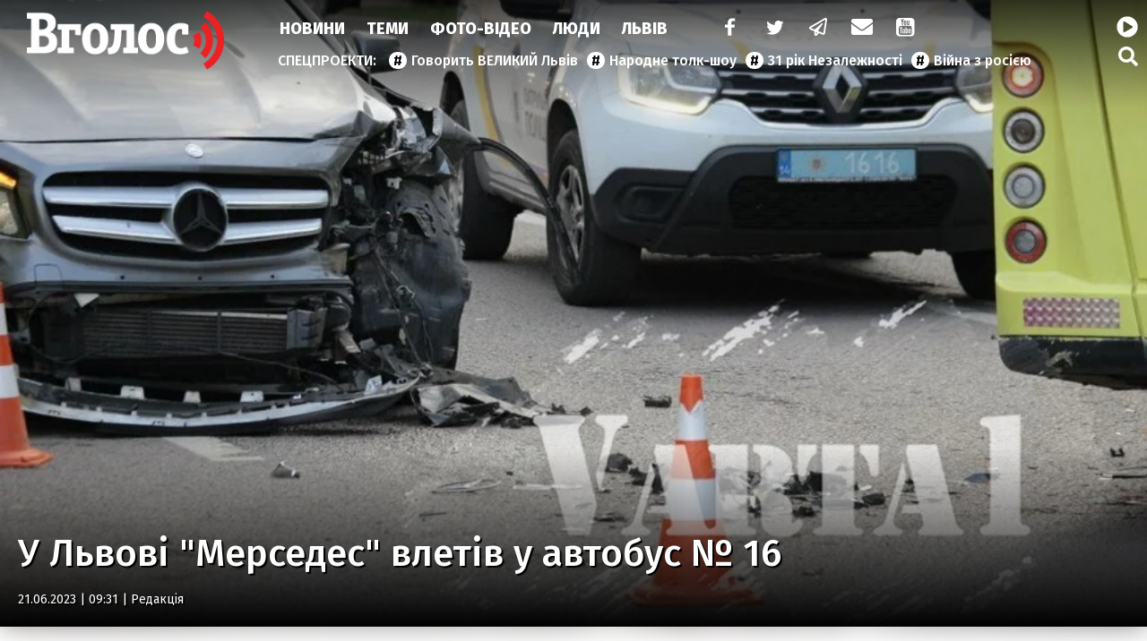

--- FILE ---
content_type: text/html; charset=UTF-8
request_url: https://vgolos.ua/news/u-lvovi-mersedes-vletiv-u-avtobus-no-16_1437537.html
body_size: 16450
content:
<!DOCTYPE html>
<html lang="uk">
<head>
    <meta charset="UTF-8">
    <meta name="viewport" content="width=device-width, initial-scale=1.0">

    <title>У Львові "Мерседес" влетів у автобус № 16 — Інформаційне агентство Вголос/Vgolos</title>
<meta name="description" content="Водій автобуса здійснював маневр розвороту та перекрив смугу руху, якою рухався &quot;Мерседес&quot;.">
<link rel="canonical" href="https://vgolos.ua/news/u-lvovi-mersedes-vletiv-u-avtobus-no-16_1437537.html" />
<link rel="amphtml" href="https://vgolos.ua/amp/u-lvovi-mersedes-vletiv-u-avtobus-no-16_1437537.html" />
<meta name="generator" content="chaker's News Engine (wenet.lviv.ua)" />
<meta property="fb:app_id" content="1466032180368983" />
<meta property="og:title" content="У Львові &quot;Мерседес&quot; влетів у автобус № 16" />
<meta property="og:type" content="article" />
<meta property="og:url" content="https://vgolos.ua/news/u-lvovi-mersedes-vletiv-u-avtobus-no-16_1437537.html" />
<meta property="og:image" content="https://vgolos.ua/uploads/media/dc/39/dc39b359ce2dc836349c499c7295882c_orig.jpg" />
<meta property="og:description" content="Водій автобуса здійснював маневр розвороту та перекрив смугу руху, якою рухався &quot;Мерседес&quot;." />
<meta property="og:locale" content="uk_UA" />
<meta property="og:site_name" content="Інформаційне агентство Вголос/Vgolos" />

    <script type="application/ld+json">{"@context":"https:\/\/schema.org","@type":"NewsArticle","name":"У Львові \"Мерседес\" влетів у автобус № 16","headline":"У Львові \"Мерседес\" влетів у автобус № 16","description":"У вівторок, 20 червня, ввечері у Львові сталася аварія.","articleBody":"Автобус № 16 та легкове авто «Мерседес» не розминулися в Сихівському районі міста. Про це пишуть ЗМІ.\r\nУнаслідок зіткнення було перекрито більшу частину дороги перед мостом на вулиці Сихівській. \n\n\tShare to facebook\n\tShare to twitter\n\tShare to telegram\n\tShare to viber\n\n\r\nЯк з'ясувалося, водій автобуса здійснював маневр розвороту та перекрив смугу руху, якою рухався «Мерседес». Легковик влетів у громадський транспорт та отримав сильні пошкодження передньої частини авто.\r\nНа щастя, обійшлося без постраждалих.\r\n\r\nЯк писав «Вголос», через контрнаступ ЗСУ росіяни готуються до евакуації в одній з областей.ІА \"Вголос\": НОВИНИ","mainEntityOfPage":{"@type":"WebPage","url":"\/news\/u-lvovi-mersedes-vletiv-u-avtobus-no-16_1437537.html"},"image":{"@type":"ImageObject","url":"https:\/\/vgolos.ua\/uploads\/media\/dc\/39\/dc39b359ce2dc836349c499c7295882c_orig.jpg","width":960,"height":640},"author":{"@type":"NewsMediaOrganization","name":"Інформаційна агенція \"Вголос\" (ТзОВ «Престайм.ком.юа»)","logo":"https:\/\/vgolos.ua\/tpl\/images\/logo.png","image":"https:\/\/vgolos.ua\/tpl\/images\/logo.png","diversityPolicy":{"@type":"WebPage","url":"https:\/\/vgolos.ua\/page\/pro-nas\/"},"ethicsPolicy":{"@type":"WebPage","url":"https:\/\/vgolos.ua\/page\/pro-nas\/"},"unnamedSourcesPolicy":{"@type":"WebPage","url":"https:\/\/vgolos.ua\/page\/pro-nas\/"},"address":{"@type":"PostalAddress","addressCountry":"UA","addressRegion":"Lviv region","streetAddress":"вул. Винниченка, 6","postalCode":"79008","telephone":"+380322757444","email":"westnews@mail.lviv.ua"}},"datePublished":"2023-06-21 09:31:00","dateModified":"2025-10-29T23:30:08+02:00","publisher":{"@type":"NewsMediaOrganization","name":"Інформаційна агенція \"Вголос\" (ТзОВ «Престайм.ком.юа»)","logo":"https:\/\/vgolos.ua\/tpl\/images\/logo.png","image":"https:\/\/vgolos.ua\/tpl\/images\/logo.png","diversityPolicy":{"@type":"WebPage","url":"https:\/\/vgolos.ua\/page\/pro-nas\/"},"ethicsPolicy":{"@type":"WebPage","url":"https:\/\/vgolos.ua\/page\/pro-nas\/"},"unnamedSourcesPolicy":{"@type":"WebPage","url":"https:\/\/vgolos.ua\/page\/pro-nas\/"},"address":{"@type":"PostalAddress","addressCountry":"UA","addressRegion":"Lviv region","streetAddress":"вул. Винниченка, 6","postalCode":"79008","telephone":"+380322757444","email":"westnews@mail.lviv.ua"}}}</script>
    <link rel="apple-touch-icon" sizes="180x180" href="/tpl/images/icons/apple-touch-icon.png">
    <link rel="icon" type="image/png" sizes="32x32" href="/tpl/images/icons/favicon-32x32.png">
    <link rel="icon" type="image/png" sizes="16x16" href="/tpl/images/icons/favicon-16x16.png">
    <link rel="manifest" href="/tpl/images/icons/site.webmanifest">
    <link rel="shortcut icon" href="/tpl/images/icons/favicon.ico">
    <meta name="msapplication-TileColor" content="#da532c">
    <meta name="msapplication-config" content="/tpl/images/icons/browserconfig.xml">
    <meta name="theme-color" content="#ffffff">

    
<script>
            document.addEventListener('DOMContentLoaded', () => {
                setTimeout(initGTM, 3500);
            });
            document.addEventListener('scroll', initGTMOnEvent);
            document.addEventListener('mousemove', initGTMOnEvent);
            document.addEventListener('touchstart', initGTMOnEvent);
            function initGTMOnEvent(event) {
                initGTM();
                event.currentTarget.removeEventListener(event.type, initGTMOnEvent); // remove the event listener that got triggered
            }
            function gtag(){dataLayer.push(arguments);}
            function initGTM() {
                if (window.gtmDidInit) {
                    return false;
                }
                window.gtmDidInit = true; // flag to ensure script does not get added to DOM more than once.
                const script = document.createElement('script');
                script.type = 'text/javascript';
                script.async = true;
                script.onload = () => {
                    gtag('js', new Date());
                    gtag('config', 'G-CQMVFMDMDG');
                }; // this part ensures PageViews is always tracked
                script.src = 'https://www.googletagmanager.com/gtag/js?id=G-CQMVFMDMDG';
                document.head.appendChild(script);
            }
        </script>
    

    
    
    <link rel="preload" as="script" href="/tpl/js/script.min.js?v1660077096" />

    <link rel="stylesheet" href="/tpl/css/styles.min.css?v1660077096" />

</head>
<body id="article">

<nav id="nav">
    <a href="/" id="logo">Vgolos</a>
    <!-- #logo -->

    <div id="menu">
        <nav id="top-menu">
            <ul id="main-menu">
                <li><a href="/news/">Новини</a></li><li><a href="/category/articles/">Теми</a></li><li><a href="/category/media/">Фото-Відео</a></li><li><a href="/category/blogs/">Люди</a></li><li><a href="/region/lviv/">Львів</a></li><li><a href="/"> </a></li>
            </ul>
            <!-- #main-menu -->
            <ul id="social-menu">
                <li><a href="https://www.facebook.com/vgolos" title="facebook"><i class="icon-facebook"></i></a></li>
                <li><a href="https://twitter.com/vgolosua" title="twitter"><i class="icon-twitter"></i></a></li>
                <li><a href="https://t.me/IA_VGOLOS" title="telegram"><i class="icon-paper-plane"></i></a></li>
                <li><a href="/cdn-cgi/l/email-protection#50273523243e352723103d31393c7e3c2639267e2531" title="mail to"><i class="icon-mail-alt"></i></a></li>
                <li><a href="https://www.youtube.com/channel/UC9whF2YXId4cgCbSHkiw_lQ" title="youtube"><i class="icon-youtube"></i></a></li>
            </ul>
            <!-- #social-menu -->
        </nav>
        <!-- #top-menu -->
        <nav id="hot-menu">
            <ul>
                <li><a href="/news/govoryt-velykyj-lviv/">Говорить ВЕЛИКИЙ Львів</a></li><li><a href="/news/narodne-tolk-shou/">Народне толк-шоу</a></li><li><a href="/news/31-rіk-nezalezhnosti/">31 рік Незалежності</a></li><li><a href="/category/viyna/">Війна з росією</a></li>
            </ul>
        </nav>
        <!-- #hot-menu -->
    </div>
    <!-- #menu -->

    <div id="mobile">
        <a href="https://cast108372.customer.uar.net/vgolos64" class="radio" title="радіо"><span>радіо</span> <i class="icon-play-circled"></i></a>
        <span class="icon-menu" id="menu-button"></span>
    </div>
    <!-- #mobile -->

    <div id="search">
        <a href="https://cast108372.customer.uar.net/vgolos64" class="radio" title="радіо"><span>радіо</span> <i class="icon-play-circled"></i></a>
        <a href="/search.php" class="icon-search" title="пошук"></a>
    </div>
    <!-- #search -->

    <div id="touch-menu">
        <div id="touch-menu-close"></div>

        <div id="touch-menu-search">
            <input type="search" aria-label="Пошук по сайту" placeholder="Пошук..." />
            <svg viewBox="0 0 512 512"><path d="M505 442.7L405.3 343c-4.5-4.5-10.6-7-17-7H372c27.6-35.3 44-79.7 44-128C416 93.1 322.9 0 208 0S0 93.1 0 208s93.1 208 208 208c48.3 0 92.7-16.4 128-44v16.3c0 6.4 2.5 12.5 7 17l99.7 99.7c9.4 9.4 24.6 9.4 33.9 0l28.3-28.3c9.4-9.4 9.4-24.6.1-34zM208 336c-70.7 0-128-57.2-128-128 0-70.7 57.2-128 128-128 70.7 0 128 57.2 128 128 0 70.7-57.2 128-128 128z"/></svg>
        </div>

        <!-- лівий -->
        <div id="touch-left">
            <p>Спецпроєкти</p>
            <ul>
                <li><a href="/news/govoryt-velykyj-lviv/">Говорить ВЕЛИКИЙ Львів</a></li><li><a href="/news/narodne-tolk-shou/">Народне толк-шоу</a></li><li><a href="/news/31-rіk-nezalezhnosti/">31 рік Незалежності</a></li><li><a href="/category/viyna/">Війна з росією</a></li>
                <li><a href="/news/news/">новини</a></li><li><a href="/news/lvivshhyna/">Львівщина</a></li><li><a href="/news/lvivska-oblast/">Львівська область</a></li><li><a href="/news/vaktsynatsiya/">вакцинація</a></li><li><a href="/news/oos/">ООС</a></li><li><a href="/news/dtp/">ДТП</a></li><li><a href="/news/pogoda/">Погода</a></li><li><a href="/news/ato/">АТО</a></li><li><a href="/news/yevro-2020/">Євро-2020</a></li><li><a href="/news/vijna-na-donbasi/">війна на Донбасі</a></li><li><a href="/news/agresiya-rf/">агресія РФ</a></li><li><a href="/news/ukrayina/">Україна</a></li><li><a href="/news/donbas/">Донбас</a></li><li><a href="/news/statystyka/">статистика</a></li><li><a href="/news/politsiya/">поліція</a></li><li><a href="/news/markiyan-lopachak/">Маркіян Лопачак</a></li><li><a href="/news/smert/">смерть</a></li><li><a href="/news/speka/">спека</a></li><li><a href="/news/igor-zinkevych/">Ігор Зінкевич</a></li><li><a href="/news/svitlo/">світло</a></li><li><a href="/news/vbyvstvo/">вбивство</a></li><li><a href="/news/moz/">МОЗ</a></li><li><a href="/news/futbol/">Футбол</a></li><li><a href="/news/fk-ruh/">ФК "Рух"</a></li><li><a href="/news/verhovna-rada/">Верховна Рада</a></li><li><a href="/news/stadion-ukrayina/">стадіон Україна</a></li><li><a href="/news/ssha/">США</a></li><li><a href="/news/vaktsyna/">вакцина</a></li><li><a href="/news/lvivoblenergo/">Львівобленерго</a></li><li><a href="/news/negoda/">негода</a></li><li><a href="/news/dytyna/">дитина</a></li><li><a href="/news/volodymyr-zelenskyj/">Володимир Зеленський</a></li><li><a href="/news/pozhezha/">пожежа</a></li><li><a href="/news/burevij-u-lvovi/">буревій у Львові</a></li><li><a href="/news/zbirna-ukrayiny/">збірна України</a></li><li><a href="/news/andrij-sadovyj/">Андрій Садовий</a></li><li><a href="/news/kyyiv/">Київ</a></li><li><a href="/news/shtam-delta/">штам "Дельта"</a></li><li><a href="/news/ruh/">Рух</a></li><li><a href="/news/sud/">суд</a></li><li><a href="/news/vijna/">Війна</a></li><li><a href="/news/prezydent-ukrayiny/">Президент України</a></li><li><a href="/news/burevij/">буревій</a></li><li><a href="/news/arena-lviv/">Арена Львів</a></li><li><a href="/news/smertelna-dtp/">смертельна ДТП</a></li><li><a href="/news/uaf/">УАФ</a></li><li><a href="/news/lvivska-miska-rada/">Львівська міська рада</a></li><li><a href="/news/lmr/">ЛМР</a></li><li><a href="/news/tsentry-vaktsynatsiyi/">центри вакцинації</a></li><li><a href="/news/gvl/">ГВЛ</a></li><li><a href="/news/sbu/">СБУ</a></li><li><a href="/news/drogobych/">Дрогобич</a></li><li><a href="/news/dsns/">ДСНС</a></li><li><a href="/news/arsen-avakov/">Арсен Аваков</a></li><li><a href="/news/remont/">ремонт</a></li><li><a href="/news/aeroport-lviv/">аеропорт "Львів"</a></li><li><a href="/news/ofis-prezydenta/">Офіс Президента</a></li><li><a href="/news/elektropostachannya/">електропостачання</a></li><li><a href="/news/habar/">хабар</a></li><li><a href="/news/mvs/">МВС</a></li><li><a href="/news/polshha/">Польща</a></li><li><a href="/news/bilorus/">Білорусь</a></li><li><a href="/news/vijskovi/">військові</a></li><li><a href="/news/ukrayintsi/">українці</a></li><li><a href="/news/smittya/">сміття</a></li><li><a href="/news/vidstavka/">відставка</a></li><li><a href="/news/narkotyky/">наркотики</a></li><li><a href="/news/nta/">НТА</a></li><li><a href="/news/rudno/">Рудно</a></li><li><a href="/news/zlyva/">злива</a></li><li><a href="/news/roman-shuhevych/">Роман Шухевич</a></li><li><a href="/news/tehnologiyi/">Технології</a></li><li><a href="/news/vru/">ВРУ</a></li><li><a href="/news/shheplennya-vid-koronavirusu/">щеплення від коронавірусу</a></li><li><a href="/news/zelenskyj/">Зеленський</a></li><li><a href="/news/potopelnyk/">потопельник</a></li><li><a href="/news/stryj/">Стрий</a></li><li><a href="/news/cholovik/">чоловік</a></li><li><a href="/news/groza/">гроза</a></li><li><a href="/news/rosiya/">Росія</a></li><li><a href="/news/gromadskyj-transport/">громадський транспорт</a></li><li><a href="/news/remontni-roboty/">ремонтні роботи</a></li><li><a href="/news/harchove-otruyennya/">харчове отруєння</a></li><li><a href="/news/kryminal/">Кримінал</a></li><li><a href="/news/nimechchyna/">Німеччина</a></li><li><a href="/news/pensiyi/">пенсії</a></li><li><a href="/news/sanktsiyi/">санкції</a></li><li><a href="/news/turyzm/">Туризм</a></li><li><a href="/news/napad/">напад</a></li><li><a href="/news/vulytsya-bandery/">вулиця Бандери</a></li><li><a href="/news/synoptyky/">синоптики</a></li><li><a href="/news/kabmin/">Кабмін</a></li><li><a href="/news/angela-merkel/">Ангела Меркель</a></li><li><a href="/news/kolektor/">колектор</a></li><li><a href="/news/opady/">опади</a></li><li><a href="/news/lvivska-politsiya/">львівська поліція</a></li><li><a href="/news/dity/">діти</a></li><li><a href="/news/karantyn/">карантин</a></li><li><a href="/news/tvaryny/">Світ тварин </a></li>
            </ul>
        </div>

        <!-- правий -->
        <div id="touch-right">
            <p>Розділи</p>
            <ul class="levus-aside-menu" id="touch-aside-menu">
                <li><a href="/category/media/">Фото-відео</a></li><li><a href="/category/economic/">Економіка</a></li><li><a href="/category/zhyttya/">Життя</a></li><li><a href="/category/tehnologiyi/">Технології</a></li><li><a href="/category/articles/">Тема Вголос</a></li><li><a href="/category/sport/">Спорт</a></li><li><a href="/category/pressrelease/">Прес-релізи</a></li><li><a href="/category/politic/">Новини Політики</a></li><li><a href="/category/sinoptik/">Погода</a></li><li><a href="/region/mistsevi-novyny/">Місцеві новини</a></li><li><a href="/region/svit/">Новини світу</a></li><li><a href="/region/lviv/">Новини Львова</a></li><li><a href="/category/news/">Новини</a></li><li><a href="/category/blogs/">Люди</a></li><li><a href="/category/announces/">Анонси</a></li>
            </ul>

        </div>

        <!-- іконки внизу -->
        <div id="touch-bottom">
            <a href="#" title="youtube">
                <svg viewBox="0 0 576 512"><path d="M549.655 124.083c-6.281-23.65-24.787-42.276-48.284-48.597C458.781 64 288 64 288 64S117.22 64 74.629 75.486c-23.497 6.322-42.003 24.947-48.284 48.597-11.412 42.867-11.412 132.305-11.412 132.305s0 89.438 11.412 132.305c6.281 23.65 24.787 41.5 48.284 47.821C117.22 448 288 448 288 448s170.78 0 213.371-11.486c23.497-6.321 42.003-24.171 48.284-47.821 11.412-42.867 11.412-132.305 11.412-132.305s0-89.438-11.412-132.305zm-317.51 213.508V175.185l142.739 81.205-142.739 81.201z"/></svg>
            </a>
            <a href="#" title="telegram">
                <svg viewBox="0 0 448 512"><path d="M446.7 98.6l-67.6 318.8c-5.1 22.5-18.4 28.1-37.3 17.5l-103-75.9-49.7 47.8c-5.5 5.5-10.1 10.1-20.7 10.1l7.4-104.9 190.9-172.5c8.3-7.4-1.8-11.5-12.9-4.1L117.8 284 16.2 252.2c-22.1-6.9-22.5-22.1 4.6-32.7L418.2 66.4c18.4-6.9 34.5 4.1 28.5 32.2z"/></svg>
            </a>
            <a href="#" title="twitter">
                <svg viewBox="0 0 512 512"><path d="M459.37 151.716c.325 4.548.325 9.097.325 13.645 0 138.72-105.583 298.558-298.558 298.558-59.452 0-114.68-17.219-161.137-47.106 8.447.974 16.568 1.299 25.34 1.299 49.055 0 94.213-16.568 130.274-44.832-46.132-.975-84.792-31.188-98.112-72.772 6.498.974 12.995 1.624 19.818 1.624 9.421 0 18.843-1.3 27.614-3.573-48.081-9.747-84.143-51.98-84.143-102.985v-1.299c13.969 7.797 30.214 12.67 47.431 13.319-28.264-18.843-46.781-51.005-46.781-87.391 0-19.492 5.197-37.36 14.294-52.954 51.655 63.675 129.3 105.258 216.365 109.807-1.624-7.797-2.599-15.918-2.599-24.04 0-57.828 46.782-104.934 104.934-104.934 30.213 0 57.502 12.67 76.67 33.137 23.715-4.548 46.456-13.32 66.599-25.34-7.798 24.366-24.366 44.833-46.132 57.827 21.117-2.273 41.584-8.122 60.426-16.243-14.292 20.791-32.161 39.308-52.628 54.253z"/></svg>
            </a>
            <a href="#" title="facebook">
                <svg viewBox="0 0 320 512"><path d="M279.14 288l14.22-92.66h-88.91v-60.13c0-25.35 12.42-50.06 52.24-50.06h40.42V6.26S260.43 0 225.36 0c-73.22 0-121.08 44.38-121.08 124.72v70.62H22.89V288h81.39v224h100.17V288z"/></svg>
            </a>
            <a href="#" title="mail to">
                <svg viewBox="0 0 512 512"><path d="M502.3 190.8c3.9-3.1 9.7-.2 9.7 4.7V400c0 26.5-21.5 48-48 48H48c-26.5 0-48-21.5-48-48V195.6c0-5 5.7-7.8 9.7-4.7 22.4 17.4 52.1 39.5 154.1 113.6 21.1 15.4 56.7 47.8 92.2 47.6 35.7.3 72-32.8 92.3-47.6 102-74.1 131.6-96.3 154-113.7zM256 320c23.2.4 56.6-29.2 73.4-41.4 132.7-96.3 142.8-104.7 173.4-128.7 5.8-4.5 9.2-11.5 9.2-18.9v-19c0-26.5-21.5-48-48-48H48C21.5 64 0 85.5 0 112v19c0 7.4 3.4 14.3 9.2 18.9 30.6 23.9 40.7 32.4 173.4 128.7 16.8 12.2 50.2 41.8 73.4 41.4z"/></svg>
            </a>
        </div>

    </div>
</nav>
<!-- #nav -->

<!-- [BODY START] -->

<header id="header">
    <!-- 1200*677 -->
    <div id="header-background" style="background: url('/uploads/media/dc/39/dc39b359ce2dc836349c499c7295882c_w960.webp');"></div>
    <div id="header-gradient"></div>
    <div id="header-content" style="background: url('/uploads/media/dc/39/dc39b359ce2dc836349c499c7295882c_w960.webp');">
        <h1>У Львові "Мерседес" влетів у автобус № 16</h1>
        <time datetime="2023-06-21 09:31:00">21.06.2023 | 09:31
                             | <a href="/editors/">Редакція</a>
                    </time>
    </div>
</header>
<!-- header -->
<div id="inner-page">
    <div id="inner-page-post">
        <aside id="left-aside">

            <div class="ad" data-key="news_before_news"></div>

            <div id="aside-news">
    <header class="title">Новини</header>

    
                    <article>
            <time datetime="2025-11-10 19:45">19:45</time>
            <a href="/news/na-lvivshchini-sudili-pensionera-yakiy-vbiv-dvoh-lyudey-cherez-korovu_1471836.html" style="font-weight: bold;">На Львівщині судили літнього чоловіка, який вбив подружжя через корову</a>
        </article>
                    <article>
            <time datetime="2025-11-10 19:15">19:15</time>
            <a href="/news/na-donechchini-zaginuv-boiec-batalyonu-azov_1471835.html" style="font-weight: bold;">На Донеччині загинув боєць батальйону «Азов»</a>
        </article>
                    <article>
            <time datetime="2025-11-10 18:15">18:15</time>
            <a href="/news/na-kordoni-z-rumuniieyu-prikordonniki-viyavili-starodruki-foto_1471834.html">На кордоні з Румунією прикордонники виявили стародруки (фото)</a>
        </article>
                    <article>
            <time datetime="2025-11-10 17:15">17:15</time>
            <a href="/news/na-lvivshchini-ryatuvalniki-deblokuvali-vodiya-z-ponivechenogo-avto_1471833.html">На Львівщині рятувальники деблокували водія з понівеченого авто</a>
        </article>
                    <article>
            <time datetime="2025-11-10 16:15">16:15</time>
            <a href="/news/v-odnomu-iz-lvivskih-sadochkiv-ditina-zastryagla-palchikami-u-krisli_1471832.html">В одному із львівських садочків дитина застрягла пальчиками у кріслі</a>
        </article>
                    <article>
            <time datetime="2025-11-10 15:45">15:45</time>
            <a href="/news/ptaha-dolitavsya-na-lvivshchini-p-yaniy-vodiy-vrizavsya-u-dorozhniy-znak_1471831.html">«Птаха долітався»: на Львівщині п'яний водій врізався у дорожній знак</a>
        </article>
            
    <footer class="more">
        <a href="/news/">Усі новини</a>
    </footer>
</div>
<!-- #aside-news -->

            <div class="ad" data-key="news_after_news"></div>

        </aside>

        <main id="page-content">

            <p><strong>У вівторок, 20 червня, ввечері у Львові сталася аварія.</strong></p>
<div class="ad" data-key="news_body1"></div>

<p>Автобус № 16 та легкове авто «Мерседес» не розминулися в Сихівському районі міста. Про це <a href="https://varta1.com.ua/news/u-lvovi-cherez-dtp-z-marshrutkoyu-utvorivsya-velichezniy-zator-foto-video_366660.html" target="_blank" rel="noopener">пишуть </a>ЗМІ.</p>
<p>Унаслідок зіткнення було перекрито більшу частину дороги перед мостом на вулиці Сихівській. <!-- prettier-ignore -->
<p class="social">
	<a href="#" class="share-facebook" title="Share to facebook">Share to facebook</a>
	<a href="#" class="share-twitter" title="Share to twitter">Share to twitter</a>
	<a href="#" class="share-telegram" title="Share to telegram">Share to telegram</a>
	<a href="#" class="share-viber" title="Share to viber">Share to viber</a>
</p>
</p>
<p>Як з'ясувалося, водій автобуса здійснював маневр розвороту та перекрив смугу руху, якою рухався «Мерседес». Легковик влетів у громадський транспорт та отримав сильні пошкодження передньої частини авто.</p>
<p>На щастя, обійшлося без постраждалих.</p>
<p><div data-embed="[media=216222,216221,216220]"><div class="levus-touch-gallery"><div class="slides"><ul><li><a href="/uploads/media/5c/2c/5c2cd78d295fcf4c91f13be2e04e0f49_orig.jpg" data-fslightbox="gallery"><picture><source srcset="/uploads/media/5c/2c/5c2cd78d295fcf4c91f13be2e04e0f49_w320.avif" media="(max-width: 370px)" type="image/avif"></source><source srcset="/uploads/media/5c/2c/5c2cd78d295fcf4c91f13be2e04e0f49_w640.avif" media="(max-width: 690px)" type="image/avif"></source><source srcset="/uploads/media/5c/2c/5c2cd78d295fcf4c91f13be2e04e0f49_w960.avif" media="(max-width: 1010px)" type="image/avif"></source><source srcset="/uploads/media/5c/2c/5c2cd78d295fcf4c91f13be2e04e0f49_w320.webp" media="(max-width: 370px)" type="image/webp"></source><source srcset="/uploads/media/5c/2c/5c2cd78d295fcf4c91f13be2e04e0f49_w640.webp" media="(max-width: 690px)" type="image/webp"></source><source srcset="/uploads/media/5c/2c/5c2cd78d295fcf4c91f13be2e04e0f49_w960.webp" media="(max-width: 1010px)" type="image/webp"></source><source srcset="/uploads/media/5c/2c/5c2cd78d295fcf4c91f13be2e04e0f49_w320.jpg" media="(max-width: 370px)" type="image/jpeg"></source><source srcset="/uploads/media/5c/2c/5c2cd78d295fcf4c91f13be2e04e0f49_w640.jpg" media="(max-width: 690px)" type="image/jpeg"></source><source srcset="/uploads/media/5c/2c/5c2cd78d295fcf4c91f13be2e04e0f49_w960.jpg" media="(max-width: 1010px)" type="image/jpeg"></source><source srcset="/uploads/media/5c/2c/5c2cd78d295fcf4c91f13be2e04e0f49_w960.avif" type="image/avif"></source><source srcset="/uploads/media/5c/2c/5c2cd78d295fcf4c91f13be2e04e0f49_w960.webp" type="image/webp"></source><source srcset="/uploads/media/5c/2c/5c2cd78d295fcf4c91f13be2e04e0f49_w960.jpg" type="image/jpeg"></source><img src="/uploads/media/5c/2c/5c2cd78d295fcf4c91f13be2e04e0f49_w960.jpg" alt="" data-thumb="/uploads/media/5c/2c/5c2cd78d295fcf4c91f13be2e04e0f49_orig_thumb.jpg" loading="lazy" data-width="960" data-height="640" data-aspect-ratio="1.5"></picture></a></li><li><a href="/uploads/media/07/0f/070f95b59f564e958a2fa485f819f427_orig.jpg" data-fslightbox="gallery"><picture><source srcset="/uploads/media/07/0f/070f95b59f564e958a2fa485f819f427_w320.avif" media="(max-width: 370px)" type="image/avif"></source><source srcset="/uploads/media/07/0f/070f95b59f564e958a2fa485f819f427_w640.avif" media="(max-width: 690px)" type="image/avif"></source><source srcset="/uploads/media/07/0f/070f95b59f564e958a2fa485f819f427_w960.avif" media="(max-width: 1010px)" type="image/avif"></source><source srcset="/uploads/media/07/0f/070f95b59f564e958a2fa485f819f427_w320.webp" media="(max-width: 370px)" type="image/webp"></source><source srcset="/uploads/media/07/0f/070f95b59f564e958a2fa485f819f427_w640.webp" media="(max-width: 690px)" type="image/webp"></source><source srcset="/uploads/media/07/0f/070f95b59f564e958a2fa485f819f427_w960.webp" media="(max-width: 1010px)" type="image/webp"></source><source srcset="/uploads/media/07/0f/070f95b59f564e958a2fa485f819f427_w320.jpg" media="(max-width: 370px)" type="image/jpeg"></source><source srcset="/uploads/media/07/0f/070f95b59f564e958a2fa485f819f427_w640.jpg" media="(max-width: 690px)" type="image/jpeg"></source><source srcset="/uploads/media/07/0f/070f95b59f564e958a2fa485f819f427_w960.jpg" media="(max-width: 1010px)" type="image/jpeg"></source><source srcset="/uploads/media/07/0f/070f95b59f564e958a2fa485f819f427_w960.avif" type="image/avif"></source><source srcset="/uploads/media/07/0f/070f95b59f564e958a2fa485f819f427_w960.webp" type="image/webp"></source><source srcset="/uploads/media/07/0f/070f95b59f564e958a2fa485f819f427_w960.jpg" type="image/jpeg"></source><img src="/uploads/media/07/0f/070f95b59f564e958a2fa485f819f427_w960.jpg" alt="" data-thumb="/uploads/media/07/0f/070f95b59f564e958a2fa485f819f427_orig_thumb.jpg" loading="lazy" data-width="960" data-height="640" data-aspect-ratio="1.5"></picture></a></li><li><a href="/uploads/media/dc/39/dc39b359ce2dc836349c499c7295882c_orig.jpg" data-fslightbox="gallery"><picture><source srcset="/uploads/media/dc/39/dc39b359ce2dc836349c499c7295882c_w320.avif" media="(max-width: 370px)" type="image/avif"></source><source srcset="/uploads/media/dc/39/dc39b359ce2dc836349c499c7295882c_w640.avif" media="(max-width: 690px)" type="image/avif"></source><source srcset="/uploads/media/dc/39/dc39b359ce2dc836349c499c7295882c_w960.avif" media="(max-width: 1010px)" type="image/avif"></source><source srcset="/uploads/media/dc/39/dc39b359ce2dc836349c499c7295882c_w320.webp" media="(max-width: 370px)" type="image/webp"></source><source srcset="/uploads/media/dc/39/dc39b359ce2dc836349c499c7295882c_w640.webp" media="(max-width: 690px)" type="image/webp"></source><source srcset="/uploads/media/dc/39/dc39b359ce2dc836349c499c7295882c_w960.webp" media="(max-width: 1010px)" type="image/webp"></source><source srcset="/uploads/media/dc/39/dc39b359ce2dc836349c499c7295882c_w320.jpg" media="(max-width: 370px)" type="image/jpeg"></source><source srcset="/uploads/media/dc/39/dc39b359ce2dc836349c499c7295882c_w640.jpg" media="(max-width: 690px)" type="image/jpeg"></source><source srcset="/uploads/media/dc/39/dc39b359ce2dc836349c499c7295882c_w960.jpg" media="(max-width: 1010px)" type="image/jpeg"></source><source srcset="/uploads/media/dc/39/dc39b359ce2dc836349c499c7295882c_w960.avif" type="image/avif"></source><source srcset="/uploads/media/dc/39/dc39b359ce2dc836349c499c7295882c_w960.webp" type="image/webp"></source><source srcset="/uploads/media/dc/39/dc39b359ce2dc836349c499c7295882c_w960.jpg" type="image/jpeg"></source><img src="/uploads/media/dc/39/dc39b359ce2dc836349c499c7295882c_w960.jpg" alt='У Львові "Мерседес" влетів у автобус № 16' data-thumb="/uploads/media/dc/39/dc39b359ce2dc836349c499c7295882c_orig_thumb.jpg" loading="lazy" data-width="960" data-height="640" data-aspect-ratio="1.5"></picture></a></li></ul></div></div></div></p>
<p>Як <a href="../news/cherez-kontrnastup-zsu-rosiyani-gotuyutsya-do-evakuaciyi-v-odniy-z-oblastey_1437535.html" target="_blank" rel="noopener">писав </a>«Вголос», через контрнаступ ЗСУ росіяни готуються до евакуації в одній з областей.</p><p>ІА "Вголос": НОВИНИ</p>

<div class="ad" data-key="news_body2"></div>

<div class="text-telegram">
    <a title="Вголос" href="https://t.me/ia_vgolos" rel="noopener"
       onclick="javascript:window.open('https://t.me/ia_vgolos'); return false;">Всі свіжі новини на нашому
        Telegram-каналі <i class="icon-paper-plane"></i> Приєднуйся!</a>
</div>

<div class="ad" data-key="news_body3"></div>

<!-- prettier-ignore -->
<p class="social">
	<a href="#" class="share-facebook" title="Share to facebook">Share to facebook</a>
	<a href="#" class="share-twitter" title="Share to twitter">Share to twitter</a>
	<a href="#" class="share-telegram" title="Share to telegram">Share to telegram</a>
	<a href="#" class="share-viber" title="Share to viber">Share to viber</a>
</p>

<div class="ad" data-key="news_body4"></div>

<img src="/register_view.php?ids=1437537" alt="" style="width: 1px !important; height: 1px !important;" />

<div class="tags">
            <a href="/news/dtp/" rel="tag">ДТП</a><a href="/news/lviv/" rel="tag">Львів</a><a href="/news/avtobus/" rel="tag">автобус</a>    </div>

<div class="ad" data-key="news_body5"></div>
        </main>

        <!-- #page-content-->

        <aside id="right-aside">

            <div class="ad" data-key="page_sidebar1"></div>

            <div id="aside-articles">
    <header class="title">Тема Вголос</header>

    
                    <article>
            <figure>
                                    <picture><source srcset="/uploads/media/c5/5b/c55b324a825c2a79b38c438ab1ayz47b_w320.avif" media="(max-width: 370px)" type="image/avif" /><source srcset="/uploads/media/c5/5b/c55b324a825c2a79b38c438ab1ayz47b_w640.avif" media="(max-width: 690px)" type="image/avif" /><source srcset="/uploads/media/c5/5b/c55b324a825c2a79b38c438ab1ayz47b_w960.avif" media="(max-width: 1010px)" type="image/avif" /><source srcset="/uploads/media/c5/5b/c55b324a825c2a79b38c438ab1ayz47b_w320.webp" media="(max-width: 370px)" type="image/webp" /><source srcset="/uploads/media/c5/5b/c55b324a825c2a79b38c438ab1ayz47b_w640.webp" media="(max-width: 690px)" type="image/webp" /><source srcset="/uploads/media/c5/5b/c55b324a825c2a79b38c438ab1ayz47b_w960.webp" media="(max-width: 1010px)" type="image/webp" /><source srcset="/uploads/media/c5/5b/c55b324a825c2a79b38c438ab1ayz47b_w320.jpg" media="(max-width: 370px)" type="image/jpeg" /><source srcset="/uploads/media/c5/5b/c55b324a825c2a79b38c438ab1ayz47b_w640.jpg" media="(max-width: 690px)" type="image/jpeg" /><source srcset="/uploads/media/c5/5b/c55b324a825c2a79b38c438ab1ayz47b_w960.jpg" media="(max-width: 1010px)" type="image/jpeg" /><source srcset="/uploads/media/c5/5b/c55b324a825c2a79b38c438ab1ayz47b_w960.avif" type="image/avif" /><source srcset="/uploads/media/c5/5b/c55b324a825c2a79b38c438ab1ayz47b_w960.webp" type="image/webp" /><source srcset="/uploads/media/c5/5b/c55b324a825c2a79b38c438ab1ayz47b_w960.jpg" type="image/jpeg" /><img src="/uploads/media/c5/5b/c55b324a825c2a79b38c438ab1ayz47b_w960.jpg" alt="" data-thumb="/uploads/media/c5/5b/c55b324a825c2a79b38c438ab1ayz47b_orig_thumb.jpg" loading="lazy" data-width="960" data-height="644" data-aspect-ratio="1.49"/></picture>
                            </figure>
            <time datetime="2024-10-13 11:15">11:15</time>
            <div class="autor">Павло Дак</div>
            <h4><a href="/news/blagodiyniy-fond-irini-fedishin-peredav-avto-dlya-brigadi-zagiblogo-geroya-vasilya-osobi_1456238.html">Благодійний фонд Ірини Федишин передав авто для бригади загиблого Героя Василя Особи</a></h4>
        </article>
                    <article>
            <figure>
                                    <picture><source srcset="/uploads/media/07/bc/07bc9dc0edebb048a90aba1286398676_w320.avif" media="(max-width: 370px)" type="image/avif" /><source srcset="/uploads/media/07/bc/07bc9dc0edebb048a90aba1286398676_w640.avif" media="(max-width: 690px)" type="image/avif" /><source srcset="/uploads/media/07/bc/07bc9dc0edebb048a90aba1286398676_w960.avif" media="(max-width: 1010px)" type="image/avif" /><source srcset="/uploads/media/07/bc/07bc9dc0edebb048a90aba1286398676_w320.webp" media="(max-width: 370px)" type="image/webp" /><source srcset="/uploads/media/07/bc/07bc9dc0edebb048a90aba1286398676_w640.webp" media="(max-width: 690px)" type="image/webp" /><source srcset="/uploads/media/07/bc/07bc9dc0edebb048a90aba1286398676_w960.webp" media="(max-width: 1010px)" type="image/webp" /><source srcset="/uploads/media/07/bc/07bc9dc0edebb048a90aba1286398676_w1280.webp" media="(max-width: 1330px)" type="image/webp" /><source srcset="/uploads/media/07/bc/07bc9dc0edebb048a90aba1286398676_w320.jpg" media="(max-width: 370px)" type="image/jpeg" /><source srcset="/uploads/media/07/bc/07bc9dc0edebb048a90aba1286398676_w640.jpg" media="(max-width: 690px)" type="image/jpeg" /><source srcset="/uploads/media/07/bc/07bc9dc0edebb048a90aba1286398676_w960.jpg" media="(max-width: 1010px)" type="image/jpeg" /><source srcset="/uploads/media/07/bc/07bc9dc0edebb048a90aba1286398676_w1280.jpg" media="(max-width: 1330px)" type="image/jpeg" /><source srcset="/uploads/media/07/bc/07bc9dc0edebb048a90aba1286398676_w960.avif" type="image/avif" /><source srcset="/uploads/media/07/bc/07bc9dc0edebb048a90aba1286398676_w1280.webp" type="image/webp" /><source srcset="/uploads/media/07/bc/07bc9dc0edebb048a90aba1286398676_w1280.jpg" type="image/jpeg" /><img src="/uploads/media/07/bc/07bc9dc0edebb048a90aba1286398676_w1280.jpg" alt="" data-thumb="/uploads/media/07/bc/07bc9dc0edebb048a90aba1286398676_orig_thumb.jpg" loading="lazy" data-width="1280" data-height="720" data-aspect-ratio="1.78"/></picture>
                            </figure>
            <time datetime="2024-10-12 13:03">13:03</time>
            <div class="autor">Вголос</div>
            <h4><a href="/news/yak-u-lvovi-proshchalisya-z-zyatem-irini-farion--vasilem-osoboyu-yakiy-zaginuv-na-viyni-translyaciya_1456192.html">Як у Львові прощалися з зятем Ірини Фаріон - Василем Особою, який загинув на війні (трансляція)</a></h4>
        </article>
                    <article>
            <figure>
                                    <picture><source srcset="/uploads/media/82/d9/82d9780a8c113c5b3b728fb5c9a8be7d_w320.avif" media="(max-width: 370px)" type="image/avif" /><source srcset="/uploads/media/82/d9/82d9780a8c113c5b3b728fb5c9a8be7d_w640.avif" media="(max-width: 690px)" type="image/avif" /><source srcset="/uploads/media/82/d9/82d9780a8c113c5b3b728fb5c9a8be7d_w960.avif" media="(max-width: 1010px)" type="image/avif" /><source srcset="/uploads/media/82/d9/82d9780a8c113c5b3b728fb5c9a8be7d_w320.webp" media="(max-width: 370px)" type="image/webp" /><source srcset="/uploads/media/82/d9/82d9780a8c113c5b3b728fb5c9a8be7d_w640.webp" media="(max-width: 690px)" type="image/webp" /><source srcset="/uploads/media/82/d9/82d9780a8c113c5b3b728fb5c9a8be7d_w960.webp" media="(max-width: 1010px)" type="image/webp" /><source srcset="/uploads/media/82/d9/82d9780a8c113c5b3b728fb5c9a8be7d_w1280.webp" media="(max-width: 1330px)" type="image/webp" /><source srcset="/uploads/media/82/d9/82d9780a8c113c5b3b728fb5c9a8be7d_w1600.webp" media="(max-width: 1650px)" type="image/webp" /><source srcset="/uploads/media/82/d9/82d9780a8c113c5b3b728fb5c9a8be7d_w1920.webp" media="(max-width: 1970px)" type="image/webp" /><source srcset="/uploads/media/82/d9/82d9780a8c113c5b3b728fb5c9a8be7d_w320.jpg" media="(max-width: 370px)" type="image/jpeg" /><source srcset="/uploads/media/82/d9/82d9780a8c113c5b3b728fb5c9a8be7d_w640.jpg" media="(max-width: 690px)" type="image/jpeg" /><source srcset="/uploads/media/82/d9/82d9780a8c113c5b3b728fb5c9a8be7d_w960.jpg" media="(max-width: 1010px)" type="image/jpeg" /><source srcset="/uploads/media/82/d9/82d9780a8c113c5b3b728fb5c9a8be7d_w1280.jpg" media="(max-width: 1330px)" type="image/jpeg" /><source srcset="/uploads/media/82/d9/82d9780a8c113c5b3b728fb5c9a8be7d_w1600.jpg" media="(max-width: 1650px)" type="image/jpeg" /><source srcset="/uploads/media/82/d9/82d9780a8c113c5b3b728fb5c9a8be7d_w1920.jpg" media="(max-width: 1970px)" type="image/jpeg" /><source srcset="/uploads/media/82/d9/82d9780a8c113c5b3b728fb5c9a8be7d_w960.avif" type="image/avif" /><source srcset="/uploads/media/82/d9/82d9780a8c113c5b3b728fb5c9a8be7d_w1920.webp" type="image/webp" /><source srcset="/uploads/media/82/d9/82d9780a8c113c5b3b728fb5c9a8be7d_w1920.jpg" type="image/jpeg" /><img src="/uploads/media/82/d9/82d9780a8c113c5b3b728fb5c9a8be7d_w1920.jpg" alt="" data-thumb="/uploads/media/82/d9/82d9780a8c113c5b3b728fb5c9a8be7d_orig_thumb.jpg" loading="lazy" data-width="1920" data-height="1080" data-aspect-ratio="1.78"/></picture>
                            </figure>
            <time datetime="2024-10-11 11:55">11:55</time>
            <div class="autor">Редакція </div>
            <h4><a href="/news/nas-zatyagnuli-u-zhorstku-viynu-de-mi-ne-maiemo-perevagi---chaliy_1456137.html">«Нас затягнули у жорстку війну, де ми не маємо переваги», - Чалий</a></h4>
        </article>
            

    <footer class="more">
        <a href="/category/articles/">Усі теми</a>
    </footer>
</div>
<!-- #aside-articles -->

            <div class="ad" data-key="page_sidebar2"></div>

            <div class="levus-scroll-wrapper" id="scroll-news">
	<header class="title">Фото-Відео</header>
	<div class="levus-scroll-nav">
		<span class="left"></span>
		<span class="right"></span>
	</div>
	<div class="levus-scroll">
		  		<article class="scroll-item">
						<div class="picture"><picture><img src="/uploads/media/7c/bd/7cbd00b97c45e41f560b6cdcfca2eae5_orig.jpg" alt="" data-thumb="/uploads/media/7c/bd/7cbd00b97c45e41f560b6cdcfca2eae5_orig_thumb.jpg" loading="lazy" data-width="282" data-height="179" data-aspect-ratio="1.58"/></picture></div>
						<a href="/news/z-yavilosya-video-znishchenogo-vorozhogo-su-35_1467217.html">З'явилося відео знищеного ворожого Су-35</a>
		</article>
		 		<article class="scroll-item">
						<div class="picture"><picture><source srcset="/uploads/media/7a/66/7a667c8ce51fe724e85d4f14d946173c_w320.avif" media="(max-width: 370px)" type="image/avif" /><source srcset="/uploads/media/7a/66/7a667c8ce51fe724e85d4f14d946173c_w640.avif" media="(max-width: 690px)" type="image/avif" /><source srcset="/uploads/media/7a/66/7a667c8ce51fe724e85d4f14d946173c_w320.webp" media="(max-width: 370px)" type="image/webp" /><source srcset="/uploads/media/7a/66/7a667c8ce51fe724e85d4f14d946173c_w640.webp" media="(max-width: 690px)" type="image/webp" /><source srcset="/uploads/media/7a/66/7a667c8ce51fe724e85d4f14d946173c_w320.jpg" media="(max-width: 370px)" type="image/jpeg" /><source srcset="/uploads/media/7a/66/7a667c8ce51fe724e85d4f14d946173c_w640.jpg" media="(max-width: 690px)" type="image/jpeg" /><source srcset="/uploads/media/7a/66/7a667c8ce51fe724e85d4f14d946173c_w640.avif" type="image/avif" /><source srcset="/uploads/media/7a/66/7a667c8ce51fe724e85d4f14d946173c_w640.webp" type="image/webp" /><source srcset="/uploads/media/7a/66/7a667c8ce51fe724e85d4f14d946173c_w640.jpg" type="image/jpeg" /><img src="/uploads/media/7a/66/7a667c8ce51fe724e85d4f14d946173c_w640.jpg" alt="" data-thumb="/uploads/media/7a/66/7a667c8ce51fe724e85d4f14d946173c_orig_thumb.jpg" loading="lazy" data-width="690" data-height="387" data-aspect-ratio="1.78"/></picture></div>
						<a href="/news/ukrayinski-viyskovi-vzyali-v-polon-gromadyan-kitayu-yaki-voyuvali-za-rosiyu-video_1464986.html">Українські військові взяли в полон громадян Китаю, які воювали за Росію (відео)</a>
		</article>
		 		<article class="scroll-item">
						<div class="picture"><picture><source srcset="/uploads/media/49/a2/49a20169076c654e98fff731e79c661a_w320.avif" media="(max-width: 370px)" type="image/avif" /><source srcset="/uploads/media/49/a2/49a20169076c654e98fff731e79c661a_w640.avif" media="(max-width: 690px)" type="image/avif" /><source srcset="/uploads/media/49/a2/49a20169076c654e98fff731e79c661a_w960.avif" media="(max-width: 1010px)" type="image/avif" /><source srcset="/uploads/media/49/a2/49a20169076c654e98fff731e79c661a_w320.webp" media="(max-width: 370px)" type="image/webp" /><source srcset="/uploads/media/49/a2/49a20169076c654e98fff731e79c661a_w640.webp" media="(max-width: 690px)" type="image/webp" /><source srcset="/uploads/media/49/a2/49a20169076c654e98fff731e79c661a_w960.webp" media="(max-width: 1010px)" type="image/webp" /><source srcset="/uploads/media/49/a2/49a20169076c654e98fff731e79c661a_w1280.webp" media="(max-width: 1330px)" type="image/webp" /><source srcset="/uploads/media/49/a2/49a20169076c654e98fff731e79c661a_w1600.webp" media="(max-width: 1650px)" type="image/webp" /><source srcset="/uploads/media/49/a2/49a20169076c654e98fff731e79c661a_w1920.webp" media="(max-width: 1970px)" type="image/webp" /><source srcset="/uploads/media/49/a2/49a20169076c654e98fff731e79c661a_w2240.webp" media="(max-width: 2290px)" type="image/webp" /><source srcset="/uploads/media/49/a2/49a20169076c654e98fff731e79c661a_w2560.webp" media="(max-width: 2610px)" type="image/webp" /><source srcset="/uploads/media/49/a2/49a20169076c654e98fff731e79c661a_w2880.webp" media="(max-width: 2930px)" type="image/webp" /><source srcset="/uploads/media/49/a2/49a20169076c654e98fff731e79c661a_w3200.webp" media="(max-width: 3250px)" type="image/webp" /><source srcset="/uploads/media/49/a2/49a20169076c654e98fff731e79c661a_w3520.webp" media="(max-width: 3570px)" type="image/webp" /><source srcset="/uploads/media/49/a2/49a20169076c654e98fff731e79c661a_w3840.webp" media="(max-width: 3890px)" type="image/webp" /><source srcset="/uploads/media/49/a2/49a20169076c654e98fff731e79c661a_w320.jpg" media="(max-width: 370px)" type="image/jpeg" /><source srcset="/uploads/media/49/a2/49a20169076c654e98fff731e79c661a_w640.jpg" media="(max-width: 690px)" type="image/jpeg" /><source srcset="/uploads/media/49/a2/49a20169076c654e98fff731e79c661a_w960.jpg" media="(max-width: 1010px)" type="image/jpeg" /><source srcset="/uploads/media/49/a2/49a20169076c654e98fff731e79c661a_w1280.jpg" media="(max-width: 1330px)" type="image/jpeg" /><source srcset="/uploads/media/49/a2/49a20169076c654e98fff731e79c661a_w1600.jpg" media="(max-width: 1650px)" type="image/jpeg" /><source srcset="/uploads/media/49/a2/49a20169076c654e98fff731e79c661a_w1920.jpg" media="(max-width: 1970px)" type="image/jpeg" /><source srcset="/uploads/media/49/a2/49a20169076c654e98fff731e79c661a_w2240.jpg" media="(max-width: 2290px)" type="image/jpeg" /><source srcset="/uploads/media/49/a2/49a20169076c654e98fff731e79c661a_w2560.jpg" media="(max-width: 2610px)" type="image/jpeg" /><source srcset="/uploads/media/49/a2/49a20169076c654e98fff731e79c661a_w2880.jpg" media="(max-width: 2930px)" type="image/jpeg" /><source srcset="/uploads/media/49/a2/49a20169076c654e98fff731e79c661a_w3200.jpg" media="(max-width: 3250px)" type="image/jpeg" /><source srcset="/uploads/media/49/a2/49a20169076c654e98fff731e79c661a_w3520.jpg" media="(max-width: 3570px)" type="image/jpeg" /><source srcset="/uploads/media/49/a2/49a20169076c654e98fff731e79c661a_w3840.jpg" media="(max-width: 3890px)" type="image/jpeg" /><source srcset="/uploads/media/49/a2/49a20169076c654e98fff731e79c661a_w960.avif" type="image/avif" /><source srcset="/uploads/media/49/a2/49a20169076c654e98fff731e79c661a_w3840.webp" type="image/webp" /><source srcset="/uploads/media/49/a2/49a20169076c654e98fff731e79c661a_w3840.jpg" type="image/jpeg" /><img src="/uploads/media/49/a2/49a20169076c654e98fff731e79c661a_w3840.jpg" alt="" data-thumb="/uploads/media/49/a2/49a20169076c654e98fff731e79c661a_orig_thumb.jpg" loading="lazy" data-width="4032" data-height="3024" data-aspect-ratio="1.33"/></picture></div>
						<a href="/news/sokalsko-zhovkivska-ieparhiya-otrimala-novogo-pravlyachogo-iepiskopa-petra-lozu-fotoreportazh_1458764.html">Сокальсько-Жовківська єпархія отримала нового правлячого єпископа Петра Лозу: фоторепортаж</a>
		</article>
		 		<article class="scroll-item">
						<div class="picture"><picture><source srcset="/uploads/media/02/c8/02c8893fb660cf5a9f384198b48a01cb_w320.avif" media="(max-width: 370px)" type="image/avif" /><source srcset="/uploads/media/02/c8/02c8893fb660cf5a9f384198b48a01cb_w640.avif" media="(max-width: 690px)" type="image/avif" /><source srcset="/uploads/media/02/c8/02c8893fb660cf5a9f384198b48a01cb_w960.avif" media="(max-width: 1010px)" type="image/avif" /><source srcset="/uploads/media/02/c8/02c8893fb660cf5a9f384198b48a01cb_w320.webp" media="(max-width: 370px)" type="image/webp" /><source srcset="/uploads/media/02/c8/02c8893fb660cf5a9f384198b48a01cb_w640.webp" media="(max-width: 690px)" type="image/webp" /><source srcset="/uploads/media/02/c8/02c8893fb660cf5a9f384198b48a01cb_w960.webp" media="(max-width: 1010px)" type="image/webp" /><source srcset="/uploads/media/02/c8/02c8893fb660cf5a9f384198b48a01cb_w320.jpg" media="(max-width: 370px)" type="image/jpeg" /><source srcset="/uploads/media/02/c8/02c8893fb660cf5a9f384198b48a01cb_w640.jpg" media="(max-width: 690px)" type="image/jpeg" /><source srcset="/uploads/media/02/c8/02c8893fb660cf5a9f384198b48a01cb_w960.jpg" media="(max-width: 1010px)" type="image/jpeg" /><source srcset="/uploads/media/02/c8/02c8893fb660cf5a9f384198b48a01cb_w960.avif" type="image/avif" /><source srcset="/uploads/media/02/c8/02c8893fb660cf5a9f384198b48a01cb_w960.webp" type="image/webp" /><source srcset="/uploads/media/02/c8/02c8893fb660cf5a9f384198b48a01cb_w960.jpg" type="image/jpeg" /><img src="/uploads/media/02/c8/02c8893fb660cf5a9f384198b48a01cb_w960.jpg" alt="" data-thumb="/uploads/media/02/c8/02c8893fb660cf5a9f384198b48a01cb_orig_thumb.jpg" loading="lazy" data-width="1200" data-height="628" data-aspect-ratio="1.91"/></picture></div>
						<a href="/news/tunec-po-krimski-gur-znishchilo-dva-rosiyski-kateri-u-krimu-video_1449421.html">«Тунець по-кримськи»: ГУР знищило два російські катери у Криму (відео)</a>
		</article>
		 		<article class="scroll-item">
						<div class="picture"><picture><source srcset="/uploads/media/f6/bb/f6bb6f64yz0cdd2bc6e7bc628d966732_w320.avif" media="(max-width: 370px)" type="image/avif" /><source srcset="/uploads/media/f6/bb/f6bb6f64yz0cdd2bc6e7bc628d966732_w640.avif" media="(max-width: 690px)" type="image/avif" /><source srcset="/uploads/media/f6/bb/f6bb6f64yz0cdd2bc6e7bc628d966732_w960.avif" media="(max-width: 1010px)" type="image/avif" /><source srcset="/uploads/media/f6/bb/f6bb6f64yz0cdd2bc6e7bc628d966732_w320.webp" media="(max-width: 370px)" type="image/webp" /><source srcset="/uploads/media/f6/bb/f6bb6f64yz0cdd2bc6e7bc628d966732_w640.webp" media="(max-width: 690px)" type="image/webp" /><source srcset="/uploads/media/f6/bb/f6bb6f64yz0cdd2bc6e7bc628d966732_w960.webp" media="(max-width: 1010px)" type="image/webp" /><source srcset="/uploads/media/f6/bb/f6bb6f64yz0cdd2bc6e7bc628d966732_w1280.webp" media="(max-width: 1330px)" type="image/webp" /><source srcset="/uploads/media/f6/bb/f6bb6f64yz0cdd2bc6e7bc628d966732_w1600.webp" media="(max-width: 1650px)" type="image/webp" /><source srcset="/uploads/media/f6/bb/f6bb6f64yz0cdd2bc6e7bc628d966732_w1920.webp" media="(max-width: 1970px)" type="image/webp" /><source srcset="/uploads/media/f6/bb/f6bb6f64yz0cdd2bc6e7bc628d966732_w320.jpg" media="(max-width: 370px)" type="image/jpeg" /><source srcset="/uploads/media/f6/bb/f6bb6f64yz0cdd2bc6e7bc628d966732_w640.jpg" media="(max-width: 690px)" type="image/jpeg" /><source srcset="/uploads/media/f6/bb/f6bb6f64yz0cdd2bc6e7bc628d966732_w960.jpg" media="(max-width: 1010px)" type="image/jpeg" /><source srcset="/uploads/media/f6/bb/f6bb6f64yz0cdd2bc6e7bc628d966732_w1280.jpg" media="(max-width: 1330px)" type="image/jpeg" /><source srcset="/uploads/media/f6/bb/f6bb6f64yz0cdd2bc6e7bc628d966732_w1600.jpg" media="(max-width: 1650px)" type="image/jpeg" /><source srcset="/uploads/media/f6/bb/f6bb6f64yz0cdd2bc6e7bc628d966732_w1920.jpg" media="(max-width: 1970px)" type="image/jpeg" /><source srcset="/uploads/media/f6/bb/f6bb6f64yz0cdd2bc6e7bc628d966732_w960.avif" type="image/avif" /><source srcset="/uploads/media/f6/bb/f6bb6f64yz0cdd2bc6e7bc628d966732_w1920.webp" type="image/webp" /><source srcset="/uploads/media/f6/bb/f6bb6f64yz0cdd2bc6e7bc628d966732_w1920.jpg" type="image/jpeg" /><img src="/uploads/media/f6/bb/f6bb6f64yz0cdd2bc6e7bc628d966732_w1920.jpg" alt="" data-thumb="/uploads/media/f6/bb/f6bb6f64yz0cdd2bc6e7bc628d966732_orig_thumb.jpg" loading="lazy" data-width="1920" data-height="1080" data-aspect-ratio="1.78"/></picture></div>
						<a href="/news/pro-shcho-govorili-putin-i-lukashenko---govorit-velikiy-lviv_1449157.html">Про що говорили Путін і Лукашенко? – «Говорить Великий Львів»</a>
		</article>
			</div>
</div>
<!-- #scroll -->


            <div class="ad" data-key="page_sidebar3"></div>

            <div class="levus-scroll-wrapper" id="scroll-blogs">
	<header class="title">Люди</header>
	<div class="levus-scroll-nav">
		<span class="left"></span>
		<span class="right"></span>
	</div>
	<div class="levus-scroll">
		  		<div class="scroll-item">
						<a href="/author/redakcia_28" class="autor">
				<img
					src="/tpl/images/big-user.jpg"
					loading="lazy"
					alt=""
					width="100"
					height="100"
				/>
			</a>
			<a href="/author/redakcia_28" class="name"
				>Редакція </a
			>
						<a href="/news/zahisnik-azovstali-dianov-vdruge-odruzhivsya-ta-pokazav-foto-z-vesillya_1468345.html" class="heading">Захисник "Азовсталі" Діанов вдруге одружився та показав фото з весілля</a>
		</div>
		 		<div class="scroll-item">
						<a href="/author/redakcia_28" class="autor">
				<img
					src="/tpl/images/big-user.jpg"
					loading="lazy"
					alt=""
					width="100"
					height="100"
				/>
			</a>
			<a href="/author/redakcia_28" class="name"
				>Редакція </a
			>
						<a href="/news/sogodni-vidbulasya-inavguraciya-novogo-rektora-lvivskogo-universitetu_1467712.html" class="heading">У Львівському університеті відбулася інавгурація новообраного ректора</a>
		</div>
		 		<div class="scroll-item">
						<a href="/author/redakcia_28" class="autor">
				<img
					src="/tpl/images/big-user.jpg"
					loading="lazy"
					alt=""
					width="100"
					height="100"
				/>
			</a>
			<a href="/author/redakcia_28" class="name"
				>Редакція </a
			>
						<a href="/news/v-ukrayini-mozhut-zrosti-cini-na-zhitniy-hlib-shcho-vidomo_1467230.html" class="heading">В Україні можуть зрости ціни на житній хліб: що відомо</a>
		</div>
			</div>
</div>


            <div class="ad" data-key="page_sidebar4"></div>

        </aside>
    </div>
    <!-- #inner-page -->
</div>
<!-- #inner-page-post -->

<div class="ad" data-key="news_footer"></div>

<!-- [BODY END] -->

<div id="footer-wrapper">
    <footer>
        <div id="footer-1">
            <img src="/tpl/images/logo-footer.webp" loading="lazy" alt="" width="182" height="55" />
            <p>ІНФОРМАЦІЙНА АГЕНЦІЯ «ВГОЛОС» © 2002—2024</p>
            <small
                >При повному або частковому відтворенні матеріалів
                активне посилання на Вголос обов'язкове. Адміністрація
                сайту може не поділяти думку автора і не несе
                відповідальності за авторські матеріали.</small
            >
        </div>

        <div id="footer-2">
            <ul>
                <li><a href="/news/">Новини</a></li><li><a href="/category/articles/">Тема Вголос</a></li><li><a href="/category/media/">Фото-відео</a></li><li><a href="/category/blogs/">Люди</a></li>
            </ul>
        </div>

        <div id="footer-3">
            <ul>
                <li><a href="/region/lviv/">Львів</a></li><li><a href="/category/politic/">Політика</a></li><li><a href="/category/economic/">Економіка</a></li><li><a href="/category/zhyttya/">Життя</a></li><li><a href="/region/svit/">Світ</a></li>
            </ul>
        </div>

        <div id="footer-4">
            <ul>
                <li><a href="/page/pro-nas/">Про нас</a></li><li><a href="/page/reklama/">Реклама</a></li><li><a href="/archive/">Архів новин</a></li><li><a href="/page/struktura-vlasnosti/">Структура власності</a></li>
            </ul>



            
                <!--
<script type="text/javascript" language="javascript">
    function BM_Draw(oBM_STAT){
    document.write('<table cellpadding="0" cellspacing="0" border="0" style="display:inline;margin-right:4px;"><tr><td><div style="margin:0;padding:0;font-size:1px;width:88px;"><div style="background:url(\'//i.bigmir.net/cnt/samples/diagonal/b59_top.gif\') no-repeat top;height:1px;line-height:1px;"> </div><div style="font:10px Tahoma;text-align:center;background-color:#EFEFEF;height:15px;"><a href="http://www.bigmir.net/" target="_blank" style="color:#0000ab;text-decoration:none;">bigmir<span style="color:#ff0000;">)</span>net</a></div><div style="height:1px;background:url(\'//i.bigmir.net/cnt/samples/diagonal/b59_top.gif\') no-repeat bottom;"></div><div style="font:10px Tahoma;padding-left:7px;background:url(\'//i.bigmir.net/cnt/samples/diagonal/b59_center.gif\');"><div style="padding:4px 6px 0 0;"><div style="float:left;color:#969696;">хиты</div><div style="float:right;color:#003596;font:10px Tahoma;">'+oBM_STAT.hits+'</div></div><br clear="all" /><div style="padding-right:6px;"><div style="float:left;color:#969696;">хосты</div><div style="float:right;color:#003596;font:10px Tahoma;">'+oBM_STAT.hosts+'</div></div><br clear="all" /><div style="padding-right:6px;"><div style="float:left;color:#969696;">всего</div><div style="float:right;color:#003596;font:10px Tahoma;">'+oBM_STAT.total+'</div></div><br clear="all" /><div style="height:3px;"></div></div><div style="background:url(\'//i.bigmir.net/cnt/samples/diagonal/b59_bottom.gif\') no-repeat top;height:2px;line-height:1px;"> </div></div></td></tr></table>');
    }
    </script>
    <script type="text/javascript" language="javascript">
    bmN=navigator,bmD=document,bmD.cookie='b=b',i=0,bs=[],bm={o:1,v:69867,s:69867,t:0,c:bmD.cookie?1:0,n:Math.round((Math.random()* 1000000)),w:0};
    for(var f=self;f!=f.parent;f=f.parent)bm.w++;
    try{if(bmN.plugins&&bmN.mimeTypes.length&&(x=bmN.plugins['Shockwave Flash']))bm.m=parseInt(x.description.replace(/([a-zA-Z]|\s)+/,''));
    else for(var f=3;f<20;f++)if(eval('new ActiveXObject("ShockwaveFlash.ShockwaveFlash.'+f+'")'))bm.m=f}catch(e){;}
    try{bm.y=bmN.javaEnabled()?1:0}catch(e){;}
    try{bmS=screen;bm.v^=bm.d=bmS.colorDepth||bmS.pixelDepth;bm.v^=bm.r=bmS.width}catch(e){;}
    r=bmD.referrer.replace(/^w+:\/\//,'');if(r&&r.split('/')[0]!=window.location.host){bm.f=escape(r).slice(0,400);bm.v^=r.length}
    bm.v^=window.location.href.length;for(var x in bm) if(/^[ovstcnwmydrf]$/.test(x)) bs[i++]=x+bm[x];
    bmD.write('<sc'+'ript type="text/javascript" language="javascript" src="//c.bigmir.net/?'+bs.join('&')+'"></sc'+'ript>');
    </script>
    <noscript>
    <a href="http://www.bigmir.net/" target="_blank"><img src="//c.bigmir.net/?v69867&s69867&t2" width="88" height="31" alt="bigmir)net TOP 100" title="bigmir)net TOP 100" border="0" /></a>
    </noscript>
   -->
            
            

        </div>

        <div id="footer-5">
            <a href="//ova.in.ua">
                <span>Powered by:</span>
                <svg viewBox="0 0 300 47">
                    <path
                        d="M73.9,7.5v0.9C72.7,8.7,71.7,9,71,9.6c-0.9,0.8-1.8,2-2.5,3.7L56.1,41.9h-1l-13.4-29c-0.7-1.5-1.2-2.4-1.5-2.7 c-0.4-0.5-1-0.9-1.6-1.2C38,8.7,37.1,8.5,36,8.5V7.5h14.6v0.9c-1.7,0.1-2.7,0.4-3.2,0.8c-0.5,0.4-0.7,0.9-0.7,1.5 c0,0.8,0.4,2.1,1.2,3.9L57,34.3l8.5-19.5c0.8-1.9,1.2-3.2,1.2-4c0-0.5-0.3-0.9-0.8-1.4c-0.5-0.4-1.4-0.7-2.6-0.9 c-0.1,0-0.2,0-0.4-0.1V7.5H73.9z"
                    />
                    <path
                        d="M86,29.9H72.1l-2.4,5.3c-0.6,1.3-0.9,2.3-0.9,2.9c0,0.5,0.3,1,0.8,1.4c0.5,0.4,1.6,0.6,3.4,0.8v0.9H61.6v-0.9 c1.5-0.2,2.5-0.6,2.9-1c0.9-0.8,1.9-2.4,3-4.8L80.1,6.8h0.9l12.5,28c1,2.2,1.9,3.7,2.7,4.4c0.8,0.7,2,1,3.4,1.1v0.9H85.5v-0.9 c1.4-0.1,2.4-0.3,2.9-0.7c0.5-0.4,0.8-0.8,0.8-1.4c0-0.7-0.4-1.9-1.1-3.4L86,29.9z M85.2,28.1l-6.1-13.6l-6.2,13.6H85.2z"
                    />
                    <path
                        d="M34.7,11.7c-1.6-1.6-3.4-2.8-5.4-3.6c0,0.9,0.2,3.1,0.8,3.8c2.4,2.8,3.6,7.1,3.6,12.9c0,5.3-1.1,9.2-3.3,11.7 c-2.2,2.5-5,3.7-8.3,3.7c-3.2,0-5.7-1.1-7.6-3.4c-2.5-3-3.8-7.2-3.8-12.7c0-4.6,0.9-8.2,2.7-10.9c0,0-0.1-0.1-0.1-0.1 c-0.2-0.2-0.4-0.5-0.5-0.8c0,0,0,0,0,0c-0.1-0.1-0.2-0.2-0.4-0.4c-0.1-0.1-0.2-0.2-0.4-0.2c-0.2-0.1-0.4-0.1-0.6-0.2 c-0.3-0.1-0.6-0.3-0.9-0.4c0,0,0,0-0.1,0.1c-3.9,3.4-5.8,7.7-5.8,13.1c0,5.2,1.7,9.5,5,12.8c3.4,3.3,7.5,4.9,12.4,4.9 c4.9,0,9-1.7,12.5-5.1c3.4-3.4,5.1-7.6,5.1-12.7C39.8,19.2,38.1,15.1,34.7,11.7z"
                    />
                    <g>
                        <path
                            d="M128.6,7.1v11.5h-1c-0.3-2.2-0.9-4-1.7-5.3c-0.8-1.3-2-2.4-3.5-3.1c-1.5-0.8-3.1-1.2-4.7-1.2 c-1.9,0-3.4,0.5-4.6,1.6c-1.2,1-1.8,2.2-1.8,3.6c0,1,0.4,1.9,1.1,2.8c1.1,1.2,3.7,2.9,7.9,4.9c3.4,1.7,5.7,3,6.9,3.8 c1.2,0.9,2.2,1.9,2.9,3.2c0.7,1.2,1,2.5,1,3.8c0,2.5-1.1,4.7-3.2,6.5c-2.1,1.8-4.9,2.7-8.2,2.7c-1,0-2-0.1-3-0.2 c-0.6-0.1-1.7-0.4-3.4-0.9c-1.7-0.5-2.8-0.8-3.3-0.8c-0.4,0-0.8,0.1-1.1,0.4s-0.4,0.8-0.6,1.5h-1V30.5h1c0.5,2.4,1.1,4.2,1.9,5.4 c0.8,1.2,2,2.2,3.6,3c1.6,0.8,3.4,1.2,5.3,1.2c2.2,0,4-0.5,5.3-1.6c1.3-1.1,1.9-2.4,1.9-3.8c0-0.8-0.2-1.6-0.7-2.5 c-0.5-0.8-1.3-1.6-2.3-2.3c-0.7-0.5-2.6-1.5-5.7-3.1s-5.3-2.9-6.6-3.8c-1.3-1-2.3-2-3-3.1c-0.7-1.1-1-2.4-1-3.8c0-2.4,1-4.5,3-6.2 c2-1.7,4.5-2.6,7.6-2.6c1.9,0,4,0.4,6.1,1.3c1,0.4,1.7,0.6,2.1,0.6c0.5,0,0.8-0.1,1.1-0.4c0.3-0.3,0.5-0.8,0.7-1.5H128.6z"
                        />
                        <path
                            d="M164.5,7.8l0.4,7.8h-1c-0.2-1.4-0.5-2.4-0.8-2.9c-0.6-0.9-1.3-1.6-2.2-2.1c-0.9-0.5-2.1-0.7-3.6-0.7h-5.1 v25.5c0,2,0.2,3.3,0.7,3.8c0.7,0.7,1.7,1,3.1,1h1.3v0.9h-15.3v-0.9h1.3c1.5,0,2.6-0.4,3.3-1.3c0.4-0.5,0.6-1.7,0.6-3.6V9.9h-4.3 c-1.7,0-2.9,0.1-3.6,0.3c-0.9,0.3-1.7,0.9-2.4,1.8s-1,2.1-1.2,3.6h-1l0.4-7.8H164.5z"
                        />
                        <path
                            d="M191.2,8.7V7.8H204v0.9h-1.4c-1.4,0-2.5,0.5-3.3,1.6c-0.4,0.5-0.6,1.7-0.6,3.5v13.5c0,3.3-0.4,5.9-1.1,7.8 c-0.7,1.8-2.1,3.4-4.2,4.7c-2.1,1.3-5,2-8.6,2c-3.9,0-6.9-0.6-9-1.9c-2-1.3-3.5-3-4.3-5.1c-0.6-1.5-0.9-4.2-0.9-8.2v-13 c0-2-0.3-3.4-0.9-4c-0.6-0.6-1.6-1-3-1h-1.4V7.8H181v0.9h-1.4c-1.5,0-2.6,0.4-3.2,1.3c-0.4,0.6-0.7,1.8-0.7,3.7v14.5 c0,1.3,0.1,2.8,0.4,4.4s0.7,3,1.4,3.9s1.7,1.7,2.9,2.3c1.3,0.6,2.8,0.9,4.7,0.9c2.4,0,4.5-0.5,6.3-1.4s3.1-2.2,3.8-3.6 c0.7-1.5,1-4,1-7.5V13.7c0-2.1-0.2-3.4-0.7-3.9c-0.7-0.7-1.7-1.1-3.1-1.1H191.2z"
                        />
                        <path
                            d="M204.4,41.2v-0.9h1.4c1.5,0,2.6-0.5,3.3-1.4c0.4-0.5,0.6-1.8,0.6-3.6V13.7c0-2.1-0.3-3.4-0.7-3.9 c-0.7-0.7-1.7-1.1-3.1-1.1h-1.4V7.8h14.7c5.4,0,9.5,0.6,12.3,1.7s5.1,3,6.8,5.7c1.7,2.6,2.6,5.7,2.6,9.1c0,4.6-1.5,8.5-4.6,11.6 c-3.4,3.5-8.7,5.2-15.7,5.2H204.4z M214.7,38.8c2.3,0.5,4.2,0.7,5.7,0.7c4.1,0,7.6-1.3,10.3-4c2.7-2.7,4.1-6.3,4.1-10.9 c0-4.6-1.4-8.2-4.1-10.9c-2.7-2.7-6.2-4-10.5-4c-1.6,0-3.4,0.2-5.5,0.7V38.8z"
                        />
                        <path
                            d="M258.7,40.3v0.9h-15.5v-0.9h1.3c1.5,0,2.6-0.4,3.3-1.2c0.4-0.5,0.6-1.8,0.6-3.8V13.7c0-1.7-0.1-2.8-0.3-3.3 c-0.2-0.4-0.5-0.8-1.1-1.1c-0.8-0.4-1.6-0.6-2.5-0.6h-1.3V7.8h15.5v0.9h-1.3c-1.5,0-2.6,0.4-3.2,1.2c-0.4,0.5-0.7,1.8-0.7,3.8 v21.5c0,1.7,0.1,2.8,0.3,3.3c0.2,0.4,0.6,0.8,1.1,1.1c0.8,0.4,1.6,0.6,2.4,0.6H258.7z"
                        />
                        <path
                            d="M278.9,7.1c4.7,0,8.8,1.6,12.2,4.9c3.4,3.3,5.2,7.4,5.2,12.3c0,5.1-1.7,9.3-5.2,12.6c-3.5,3.3-7.7,5-12.6,5 c-5,0-9.2-1.6-12.6-4.9c-3.4-3.3-5.1-7.5-5.1-12.7c0-5.3,2-9.6,5.9-13C270.1,8.5,274.2,7.1,278.9,7.1z M278.4,8.9 c-3.2,0-5.8,1.1-7.8,3.3c-2.4,2.8-3.7,6.8-3.7,12.1c0,5.4,1.3,9.6,3.8,12.6c1.9,2.2,4.5,3.3,7.7,3.3c3.4,0,6.2-1.2,8.4-3.7 c2.2-2.4,3.3-6.3,3.3-11.5c0-5.7-1.2-10-3.7-12.8C284.6,10,281.9,8.9,278.4,8.9z"
                        />
                    </g>
                    <g>
                        <path
                            d="M29.3,27.1c0-0.2,0-0.4-0.1-0.6l0,0l0,0c-0.1-0.2-0.1-0.5-0.2-0.7c0.1-0.1,0.1-0.2,0.2-0.3 c0-0.2-0.1-0.3-0.2-0.5c0,0-0.1,0-0.1-0.1c0-0.1-0.9-3.2-1-4.8c0-0.3,0-0.6,0-0.9c0-0.5,0-1,0-1.3c-0.1-0.3-0.2-0.6-0.4-0.9 c-0.2-0.4-0.4-0.8-0.4-1.2c0-0.1-0.1-0.3-0.1-0.4c-0.1-0.2-0.1-0.4-0.1-0.6c0-0.2,0.1-0.4,0.1-0.5c0.1-0.2,0.1-0.3,0.1-0.5 c0.1-0.1,0.1-0.3,0.1-0.4l0-0.1l-0.1,0c0,0,0,0,0,0c-0.1-0.5-0.2-1-0.5-1.3c-0.2-0.2-0.7-0.8-0.8-0.9c0.1-0.1,0.2-0.3,0.3-0.4 c0.3-0.6,0.6-1.2,0.7-1.8l0,0c0.1-0.1,0.3-0.5,0.5-1.2c0.1-0.3,0.2-0.6,0.3-0.7l0.1-0.1l-0.1,0c-0.3,0-0.4,0-0.7,0.1 c0-0.1,0-0.2-0.1-0.3l0-0.1l-0.1,0c-1,0.1-1.9,0.7-2.6,1.4c0-0.4-0.5-0.6-0.9-0.7c-1.6-0.2-3.2,0.5-4.6,1.2 c-0.6,0.3-1.3,0.6-2,0.8c-0.9,0.3-1.9,0.5-2.9,0.7c-0.2,0-0.4,0.1-0.5,0.1c-0.4,0.1-0.9,0.2-1.3,0.3c-1.7,1.2-2.5,2.6-3.3,4.3 c-0.8,1.8-1,3.8-1.2,5.8c-0.3,2.4-0.4,4.9-0.1,7.3c0.1,0.9,0.4,1.8,0.7,2.7c1.3-1.7,2.8-3.1,4.6-4.3c1.4-1,2.6-1.3,3.5-1 c0,0.1,0.1,0.1,0.1,0.2c0.3,0.5,0.8,0.9,1.3,1.3c0.2,0.1,0.3,0.3,0.5,0.4c0,0,0,0,0,0c-0.1,0.1-0.1,0.3-0.1,0.5 c0.1,0.1,0.2,0.2,0.3,0.3c0.1,0.1,0.3,0.2,0.5,0.3c0,0,0,0,0.1,0c0.1,0,0.9,0.9,0.8,1c0,0,0,0.1,0,0.1c-0.1,0.4,0.3,0.7,0.7,0.9 c0.1,0,0.4,0.1,0.6,0.2c0,0,0.1,0,0.2,0c0.1,0,0.1,0,0.2,0.1c0.2,0.2,0.4,0.4,0.6,0.6c0.3,0.4,0.7,0.7,0.9,1.1 c0.3,0.4,0.3,0.7,0.4,1.2c0.1,0.6,0.4,1.6,0.8,2.1c0.3,0.3,0.9,0.6,1.4,0.7c0.2,0,0.4,0,0.6-0.1c1,0.1,1.8,0,2.7-1.1 c0.1-0.1,0.3-0.3,0.5-0.5c0,0,0.1-0.1,0.1-0.1c0,0,0.1-0.1,0.1-0.1c0,0,0.1-0.1,0.1-0.1c0.1-0.1,0.2-0.2,0.3-0.4 c0.3-0.5,0.3-1.1,0.3-1.7c0-0.1,0-0.2,0-0.3C29.8,29.9,29.6,28.5,29.3,27.1z"
                        />
                    </g>
                </svg>
            </a>
        </div>
    </footer>
</div>

<div id="loader" style="display: none;"></div>
<style>
    #loader {
        position: fixed;
        top: 0;
        left: 0;
        bottom: 0;
        right: 0;
        z-index: 12;
        background: rgba(0,0,0,.7);
        display: flex;
        align-items: center;
        justify-content: center;
    }

    #loader::before {
        content: '';
        width: 32px;
        height: 32px;
        display: inline-block;
        vertical-align: text-bottom;
        border: .25em solid var(--white);
        border-right-color: transparent;
        border-radius: 50%;
        animation: spinner-border .75s linear infinite;
    }
</style>
<script data-cfasync="false" src="/cdn-cgi/scripts/5c5dd728/cloudflare-static/email-decode.min.js"></script><script src="/tpl/js/script.min.js?v1660077096"></script>

<script defer src="https://static.cloudflareinsights.com/beacon.min.js/vcd15cbe7772f49c399c6a5babf22c1241717689176015" integrity="sha512-ZpsOmlRQV6y907TI0dKBHq9Md29nnaEIPlkf84rnaERnq6zvWvPUqr2ft8M1aS28oN72PdrCzSjY4U6VaAw1EQ==" data-cf-beacon='{"version":"2024.11.0","token":"34cb56b92ba14a4da1913af99dac27d2","r":1,"server_timing":{"name":{"cfCacheStatus":true,"cfEdge":true,"cfExtPri":true,"cfL4":true,"cfOrigin":true,"cfSpeedBrain":true},"location_startswith":null}}' crossorigin="anonymous"></script>
</body>
</html>


--- FILE ---
content_type: text/css
request_url: https://vgolos.ua/tpl/css/styles.min.css?v1660077096
body_size: 28155
content:
@import url(https://fonts.googleapis.com/css2?family=Fira+Sans:ital,wght@0,100;0,200;0,300;0,400;0,500;0,600;0,700;0,800;0,900;1,100;1,200;1,300;1,400;1,500;1,600;1,700;1,800;1,900&display=swap);:root{--red: #c00;--black: #000;--opacity-black: rgb(0 0 0 / 90%);--white: #fff;--light: #aab2bd;--light-gray: #656d78;--gray: #666;--border: #eee;--blue: #0451a8;--footer-background: #f6f7fb;--extra-light: #e6e9ee}*,::after,::before{padding:0;margin:0;box-sizing:border-box}a{text-decoration:none;outline:0;cursor:pointer;margin:0;padding:0;color:var(--light);-webkit-transition:all .2s;transition:all .2s}a:active,a:hover{color:var(--red)}hr{border:0;border-top:1px solid var(--extra-light);margin-bottom:20px}#hot-menu ul li::before,body{background:var(--white);color:var(--black)}body{height:100%;font:16px/1.5 "Fira Sans",Arial,sans-serif}body.hidden{overflow:hidden;height:100vh}.title{font-size:24px;line-height:28px;text-transform:uppercase;margin-bottom:10px;font-weight:600}.tag-name,.title.red{color:var(--red)}#nav,#nav::after{top:0;left:0;width:100%}#nav{position:fixed;height:100px;z-index:20;padding:10px 0 0;display:grid;grid-template-columns:auto 300px 780px 125px auto;grid-template-rows:1fr}#nav>*{z-index:19}#nav.white{background:var(--white);border-bottom:1px solid #dee2ea}@media (max-width:1340px){#nav{grid-template-columns:auto 300px 1fr 60px auto}}@media (max-width:776px){#nav{height:60px;grid-template-columns:auto 1fr 40px 130px auto}}#nav.scroll{background:linear-gradient(0deg,rgba(0,0,0,.75) 0,rgba(0,0,0,.75) 100%)}#nav.white.scroll{background:var(--white)}#nav::after{content:'';display:block;position:absolute;z-index:9;height:160px;background:linear-gradient(0deg,transparent 0,rgba(0,0,0,.05) 25%,rgba(0,0,0,.75) 100%)}#nav.white::after{content:'';display:none}#logo,#main-menu li a{display:block;text-decoration:none}#logo{grid-area:1/2/2/3;text-align:center;background:url(../images/logo-vgolos.png) no-repeat center center;text-indent:-9999px;position:relative;top:-10px}.white #logo{background-image:url(../images/logo-vgolos-gray.png)}@media (max-width:1340px){#logo{width:220px;background-size:220px;margin-left:30px}}@media (max-width:776px){#logo{width:140px;background-size:140px;top:0}}@media (max-width:500px){#logo{width:120px;background-size:120px;margin-left:20px}}#menu{grid-area:1/3/2/4}@media (max-width:776px){#menu{display:none}}#main-menu{padding:0;display:inline-block}@media (max-width:1200px){#main-menu{display:block;text-align:center}}#hot-menu ul,#main-menu li,#social-menu li{display:inline-block}#main-menu li a{font-size:18px;line-height:28px;font-weight:800;text-transform:uppercase;padding:0 12px}.white #main-menu li a,.white #social-menu{color:var(--black)}#hot-menu::before,#main-menu li a,#social-menu,#social-menu li a,.white .show #hot-menu ul li a,.white .show #main-menu li a{color:var(--white)}#main-menu li a:hover{color:var(--red)}#social-menu{display:inline-block;padding:0 10px 0 0}@media (max-width:1200px){#social-menu{display:block;text-align:center}}#social-menu li{margin:0 11px}.white #hot-menu ul li a,.white #hot-menu::before,.white #social-menu li a{color:var(--black)}#hot-menu ul li a:hover,#main-center h4 a:hover,#news article :hover,#social-menu li a:hover,.radio i{color:var(--red)}#social-menu li a i{font-size:20px}#levus-slider>a div,#menu.show{position:absolute;left:0;bottom:0}#menu.show{top:0;right:0;background:var(--opacity-black);grid-area:none;z-index:35;height:100vh;padding-top:50px}#menu.show #main-menu li{display:block;margin:0 0 5px}#menu.show #hot-menu,#menu.show #hot-menu ul,#menu.show #hot-menu::before{text-align:center;display:block}@media (max-width:776px){#menu.show #hot-menu::before{margin:0 0 5px}}#menu.show #hot-menu li{margin:0 0 10px;display:block}#menu.show .close,#search-form.show .close{height:30px;width:30px;border-radius:30px;position:fixed;top:15px;right:20px;z-index:40;cursor:pointer}#menu.show .close::after,#menu.show .close::before{content:"";height:3px;width:30px;background:var(--white);position:absolute;top:15px;left:0}#menu.show .close::after{transform:rotate(50deg)}#menu.show .close::before{transform:rotate(-50deg)}#hot-menu,#menu.show,#menu.show .close.active{display:block}#hot-menu{padding:10px}@media (max-width:1200px){#hot-menu{display:none}}#hot-menu::before{content:"Спецпроекти:";text-transform:uppercase;font-weight:500}#hot-menu ul li,#hot-menu ul li a{display:inline-block;margin:0 0 0 5px;font-weight:500}#hot-menu ul li{padding:0 0 0 5px}#hot-menu ul li a,#search,.radio span{color:var(--white)}#hot-menu ul li::before{content:"#";width:10px;height:10px;padding:0 5px;border-radius:10px}.white #hot-menu ul li::before{background:var(--extra-light);color:var(--black)}#search{grid-area:1/4/2/5;padding:0 10px;font-size:22px;cursor:pointer;text-align:right}@media (max-width:776px){#search{padding:0;grid-area:1/3/2/4;text-align:left}}.white #search{color:var(--dark)}#mobile{display:none;grid-area:1/4/2/5;order:3}@media (max-width:776px){#mobile{display:flex;align-items:center;height:38px}}#menu-button{color:var(--white);cursor:pointer}.white #menu-button,.white .radio{color:var(--black)}#levus-slider time,.radio{font-size:14px;color:var(--white);line-height:20px}.radio{height:30px;line-height:30px;white-space:nowrap;cursor:pointer;text-transform:uppercase}.radio span{position:relative;top:-5px}.radio i{font-size:26px}#search .radio{display:inline-block;margin-right:10px;margin-top:4px;position:relative;top:3px}@media (max-width:1340px){#search .radio{margin-top:3px;margin-right:0}#search .radio span{display:none}}@media (max-width:776px){#search .radio{display:none}}.icon-loading{background:url([data-uri]);width:26px;display:inline-block;height:24px;background-size:28px}#search-form{display:none;position:fixed;top:0;right:0;bottom:0;left:0;background:var(--opacity-black);z-index:35}#search-form.show,#search-form.show .close.active,.footer-menu ul{display:block}#search-form.show .close::after,#search-form.show .close::before{content:"";height:3px;width:30px;background:var(--white);position:absolute;top:15px;left:0}#search-form.show .close::after{transform:rotate(50deg)}#search-form.show .close::before{transform:rotate(-50deg)}#search-form form{display:flex;min-width:220px;width:auto;position:absolute;top:50%;left:50%;transform:translate(-50%,-50%)}#search-form button,#search-form input[type=search]{outline:0;border:1px solid var(--light);background:0 0}#search-form input[type=search]{width:100%;padding:10px;color:var(--light);font-size:14px;border-right:none}#search-form button{width:38px;height:38px;border-left:none;cursor:pointer}#search-form button i{font-family:fontello;content:"\e800";color:var(--light);font-size:16px;display:inline-block}.one-two{display:grid;grid-template-columns:2fr 1fr 1fr;grid-gap:10px 30px;grid-template-rows:1fr auto auto;grid-template-areas:"one-two-title one-two-title one-two-title" "one-two-1 one-two-2 one-two-3" "one-two-1 add-block add-block"}@media (max-width:991px){.one-two{grid-template-columns:1fr;grid-template-rows:repeat(5,auto);grid-template-areas:"one-two-title" "one-two-1" "one-two-2" "one-two-3" "add-block"}}@media (max-width:776px){.one-two{display:none}}.one-two .title{grid-area:one-two-title}.one-two div:nth-of-type(1){grid-area:one-two-1}.one-two div:nth-of-type(1) article{margin:0 0 30px}.one-two div:nth-of-type(2){grid-area:one-two-2}.one-two div:nth-of-type(3){grid-area:one-two-3}.one-two div:nth-of-type(2) a,.one-two div:nth-of-type(3) a{font-weight:400;font-size:14px}.one-two .add-block{grid-area:add-block;align-self:start}.levus-scroll-wrapper{padding:50px 0 0;position:relative;background:var(--light-gray)}#scroll-blogs .title,#scroll-news .title{position:absolute;top:15px;left:15px}#scroll-news .title,.scroll-item a:hover{color:var(--white)}#scroll-blogs .title{color:var(--black)}#scroll-blogs{background:0 0;border:1px solid var(--border);border-top:none}#scroll-blogs .levus-scroll{height:160px}.levus-scroll-nav{position:absolute;top:15px;right:10px;display:flex}.levus-scroll-nav .left,.levus-scroll-nav .right{width:30px;height:30px;cursor:pointer;position:relative}.levus-scroll-nav .left::after,.levus-scroll-nav .left::before,.levus-scroll-nav .right::after,.levus-scroll-nav .right::before{content:"";position:absolute;width:15px;height:2px;background:#fff}#scroll-blogs .levus-scroll-nav .left::after,#scroll-blogs .levus-scroll-nav .left::before,#scroll-blogs .levus-scroll-nav .right::after,#scroll-blogs .levus-scroll-nav .right::before{background:var(--gray)}.levus-scroll-nav .left::before{top:9px;left:6px;transform:rotate(-40deg)}.levus-scroll-nav .left::after{top:18px;left:6px;transform:rotate(40deg)}.levus-scroll-nav .right::before{top:18px;left:6px;transform:rotate(-40deg)}.levus-scroll-nav .right::after{top:9px;left:6px;transform:rotate(40deg)}.levus-scroll{position:relative;overflow:hidden;height:300px;z-index:1}@media (max-width:776px){.levus-scroll{height:340px}}#levus-slider>a,.scroll-item{position:absolute;top:0;left:0}.scroll-item{padding:0 10px;background:var(--light-gray);right:0;bottom:0;-webkit-transition:all .5s;transition:all .5s}#scroll-blogs .scroll-item{background:var(--white);padding:10px 15px;display:grid;grid-template-columns:120px 1fr;grid-template-rows:min-content;grid-template-areas:"scroll-item-autor scroll-item-name" "scroll-item-autor scroll-item-heading"}.scroll-item .autor{grid-area:scroll-item-autor}.scroll-item .autor img{border-radius:50%;width:100px!important}.scroll-item .name,.scroll-item .name:hover{grid-area:scroll-item-name;color:var(--red)}#blogs-content article a,.scroll-item .heading{line-height:20px;font-weight:700;color:var(--black)}.scroll-item .heading{grid-area:scroll-item-heading;font-size:14px;margin:0}#aside-articles article a:hover,#aside-news article a:hover,#main-right h4 a:hover,.scroll-item .heading:hover{color:var(--red)}.scroll-item a{color:#ccd0d9;font-size:14px;display:block;margin:10px 0 0}#scroll-news .scroll-item a{padding:0 25px}#main-center footer,footer.more{text-align:center;padding:20px 0 0}.tags a,footer.more a{display:inline-block;color:var(--light);text-decoration:none!important}footer.more a{padding:9px 40px;border:1px solid #e6e9ee;color:var(--red)!important;font-size:14px}footer.more a:hover{border:1px solid var(--red)!important}#footer{display:grid;grid-template-columns:auto 300px 900px auto;padding:50px 50px 10px;background:var(--footer-background)}@media (max-width:1340px){#footer{grid-template-columns:1fr}}@media (max-width:776px){#footer{grid-template-columns:1fr;padding:50px 10px 10px}}@media (max-width:640px){#footer{grid-area:4/1/5/2}}#footer::after,#footer::before{content:""}#footer-content-info{padding:0 30px 0 0}@media (max-width:776px){#footer-content-info{order:2;padding:0}}#footer-content-info p,.footer-menu a{font-size:14px;color:var(--gray);font-weight:700;text-transform:uppercase}#footer-content-info p{line-height:15px;margin:24px 0 15px}#footer-content-info small{line-height:1.25;display:block;font-size:12px;color:#aab2bd}#blogs-content section,#home-page,.footer-menus{display:grid;grid-template-columns:repeat(3,1fr)}@media (max-width:776px){.footer-menus{order:1}}.footer-menu li{display:block;margin:0 0 10px}.footer-menu a{line-height:20px;text-decoration:none}#footer-content-info img{width:182px}#home-page{grid-template-columns:1fr 300px repeat(2,450px) 1fr;grid-template-rows:700px 1fr auto}@media (max-width:1340px){#home-page{grid-template-columns:20px 245px 1fr;grid-template-rows:340px auto auto}}@media (max-width:776px){#home-page{grid-template-columns:repeat(2,1fr);grid-template-rows:340px auto auto}}@media (max-width:640px){#home-page{grid-template-columns:1fr}}#levus-slider-wrapper{grid-area:1/1/2/6;overflow:hidden;position:relative}#levus-slider{grid-area:slider-main;width:1300px;position:relative;margin:auto}@media (max-width:1360px){#levus-slider{height:340px;width:100%}}#levus-slider-wrapper .left,#levus-slider-wrapper .right{position:absolute;top:50%;width:30px;height:30px;cursor:pointer;z-index:15}#levus-slider-wrapper .left{left:5%}#levus-slider-wrapper .right{right:5%}#levus-slider-wrapper .left:after,#levus-slider-wrapper .left:before,#levus-slider-wrapper .right:after,#levus-slider-wrapper .right:before{content:'';width:15px;height:2px;background:var(--white);display:block;position:absolute}#levus-slider-wrapper .left::before{top:9px;left:6px;transform:rotate(-40deg)}#levus-slider-wrapper .left::after{top:18px;left:6px;transform:rotate(40deg)}#levus-slider-wrapper .right::before{top:18px;left:6px;transform:rotate(-40deg)}#levus-slider-wrapper .right::after{top:9px;left:6px;transform:rotate(40deg)}#levus-slider>a{background-repeat:no-repeat!important;background-size:cover!important;width:1300px;height:700px;margin:auto;-webkit-transition:all .6s;transition:all .6s}#header-content::after,#levus-slider>a::after{content:'';display:block;position:absolute;left:0;bottom:0;z-index:2;width:100%;height:200px;background:-moz-linear-gradient(top,transparent 0,#000 100%);background:-webkit-linear-gradient(top,transparent 0,#000 100%);background:linear-gradient(to bottom,transparent 0,#000 100%)}@media (max-width:1360px){#levus-slider>a{width:100%;height:340px}}#levus-slider>a div{width:100%;padding:0 35px 48px 450px;text-shadow:2px 2px 3px var(--black),2px 2px 8px var(--black);z-index:10}@media (max-width:1360px){#levus-slider>a div{padding:0 25px 48px 300px}}@media (max-width:996px){#levus-slider>a div{padding:0 25px 48px}}@media (max-width:776px){#levus-slider article div{padding:0 15px 15px}}#levus-slider header{font-size:42px;line-height:42px;font-weight:500;color:var(--white);margin:0 0 20px}@media (max-width:776px){#levus-slider header{font-size:30px}}@media (max-width:500px){#levus-slider header{font-size:22px;line-height:1.3}}#news .title{padding-left:15px}#main-center{background:var(--footer-background);padding:25px 15px 0}#main-right{padding:25px 15px 0 30px}#news{grid-area:1/2/3/3;margin:120px 0 0;background:var(--white);border-top:5px solid var(--red);padding:20px 15px;z-index:10}@media (max-width:991px){#news{grid-area:2/2/3/3;margin:0 0 0 30px}}@media (max-width:776px){#news{grid-area:2/1/3/2;margin:0}}@media (max-width:640px){#news{grid-area:2/1/3/2}}#news article{display:grid;padding:10px 0;grid-template-columns:40px 1fr}#news article time{font-size:12px;color:var(--light-gray);padding:2px 5px 0 0}#news article p{line-height:1}#news article a{font-size:14px;line-height:20px}#news article.news-image{grid-template-columns:1fr}#main-center figure img,#main-right img,#news article img{max-width:100%!important}#home-page-content{grid-area:2/3/3/5;display:grid;grid-template-columns:1fr 2fr;padding:0 60px 10px 0}@media (max-width:991px){#home-page-content{grid-template-columns:repeat(2,1fr)}}@media (max-width:776px){#home-page-content{grid-area:2/2/3/3;grid-template-columns:1fr;padding:25px 10px 0}}@media (max-width:640px){#home-page-content{grid-area:3/1/4/2}}@media (max-width:776px){#main-center{order:3}}#main-center article{margin:0 0 30px;display:grid;grid-template-columns:auto 85px;grid-template-rows:repeat(2,auto)}@media (max-width:991px){#main-center article{width:100%;grid-template-columns:auto auto}}#main-center figure{grid-area:1/1/2/2}#main-center .data{grid-area:1/2/2/3;padding:0 12px}#main-center .data time{margin:0 0 15px;display:block}#main-center h4,#main-right h4{font-size:18px;line-height:20px;font-weight:700}#main-center h4{grid-area:2/1/3/3;padding:5px 0}#main-center h4 a,#main-right h4 a,#news article a{color:var(--black)}#main-right aside,.ad,.tags{margin:20px 0}@media (max-width:776px){#main-right{order:2}}#main-right h4{margin:0 0 10px}#main-center .data,#main-right .data{color:var(--light);font-size:12px}#main-right-top{display:grid;grid-template-columns:repeat(2,1fr);grid-template-areas:"main-right-top-header main-right-top-header" "main-right-top-1 main-right-top-1" "main-right-top-2 main-right-top-3";grid-gap:0 30px}@media (max-width:991px){#main-right-top{grid-template-columns:1fr;grid-template-areas:"main-right-top-header" "main-right-top-1" "main-right-top-2" "main-right-top-3"}}#main-right-top header{grid-area:main-right-top-header}#main-right-top article:nth-of-type(1){grid-area:main-right-top-1;display:grid;grid-template-rows:max-content;grid-template-columns:2fr 1fr;grid-template-areas:"main-right-top-article-1-figure main-right-top-article-1-name" "main-right-top-article-1-figure main-right-top-article-1-data";margin-bottom:30px}@media (max-width:991px){#main-right-top article:nth-of-type(1){grid-template-columns:1fr;grid-template-areas:"main-right-top-article-1-figure" "main-right-top-article-1-name" "main-right-top-article-1-data"}}#main-right-top article:nth-of-type(1) figure{grid-area:main-right-top-article-1-figure;margin:0 30px 0 0}@media (max-width:991px){#main-right-top article:nth-of-type(1) figure{margin:0}}#main-right-top article:nth-of-type(1) h4{grid-area:main-right-top-article-1-name}#main-right-top article:nth-of-type(1) .data{grid-area:main-right-top-article-1-data}#main-right-top article:nth-of-type(1) img{vertical-align:bottom}#main-right-top article:nth-of-type(2){grid-area:main-right-top-2}#main-right-top article:nth-of-type(3){grid-area:main-right-top-3}#blogs{margin:20px 0;display:grid;grid-gap:10px;grid-template-areas:"blog-title blog-title blog-title" "blog-1 blog-2 blog-3"}@media (max-width:991px){#blogs{grid-template-areas:"blog-title" "blog-1" "blog-2" "blog-3"}}@media (max-width:776px){#blogs{grid-template-areas:"blog-title blog-title blog-title" "blog-1 blog-2 blog-3"}}@media (max-width:500px){#blogs{grid-template-areas:"blog-title" "blog-1" "blog-2" "blog-3"}}#blogs .title{grid-area:blog-title}#blogs div{text-align:center;font-size:14px}#blogs div:nth-of-type(1){grid-area:blog-1}#blogs div:nth-of-type(2){grid-area:blog-2}#blogs div:nth-of-type(3){grid-area:blog-3}#blogs img{border-radius:50%}#blogs a:nth-of-type(1){color:var(--red)}#blogs a:nth-of-type(1):hover{color:var(--dark)}#blogs a:nth-of-type(2){display:block;color:var(--dark);margin:10px 0 0;text-align:left;font-weight:700;-webkit-transition:color .5s;transition:color .5s}@media (max-width:991px){#blogs a:nth-of-type(2){text-align:center}}#blogs a:nth-of-type(2):hover{color:var(--red)}#header{height:700px;position:relative}@media (max-width:776px){#header{height:270px}}#header-background{background-position:center center!important;background-size:cover!important;-webkit-filter:blur(15px);-moz-filter:blur(15px);filter:blur(15px);position:absolute;top:0;left:0;z-index:1;width:100%;height:700px}@media (max-width:991px){#header-background{height:270px}}#header-gradient{position:absolute;left:0;bottom:0;z-index:2;width:100%;height:200px;background:-moz-linear-gradient(top,transparent 0,#000 100%);background:-webkit-linear-gradient(top,transparent 0,#000 100%);background:linear-gradient(to bottom,transparent 0,#000 100%)}@media (max-width:991px){#header-gradient{display:none}}#header-content{display:flex;align-items:flex-start;justify-content:flex-end;flex-flow:column;position:absolute;z-index:3;top:0;left:50%;margin-left:-650px;width:1300px;height:700px;padding:0 15px 48px 270px;text-align:left;color:var(--white);text-shadow:2px 2px 1px var(--black);background-size:cover!important;background-repeat:no-repeat!important;background-position:center center!important}@media (max-width:1340px){#header-content{width:100%;left:0;margin:auto;padding:0 20px 20px}}@media (max-width:776px){#header-content{height:270px}}#header-content h1{font-size:42px;line-height:42px;font-weight:500;margin:0 0 20px}@media (max-width:776px){#header-content h1{font-size:20px;line-height:22px}}#header-content time{display:block;width:100%;font-size:14px;z-index:3}#header-content time a,.category a{color:var(--white)}#header-content h1,.category{z-index:3}#inner-page-post{width:1300px;margin:20px auto 0;display:grid;grid-template-columns:250px 650px 350px;grid-gap:25px;grid-template-areas:"left-aside page-content right-aside"}@media (max-width:1340px){#inner-page-post{width:95%;grid-template-columns:calc(25% - 50px) 50% 25%}}@media (max-width:991px){#inner-page-post{grid-template-columns:repeat(2,1fr);grid-template-areas:"left-aside page-content" "right-aside page-content"}}@media (max-width:500px){#inner-page-post{grid-template-columns:1fr;grid-template-areas:"page-content" "left-aside" "right-aside"}}#inner-page-post img,#inner-page-single img,#page-404 img,.ad img,.ad-4 img{max-width:100%!important; width: 100%}#left-aside{grid-area:left-aside}#aside-news{padding:20px 15px 15px;border:1px solid var(--border)}#aside-news article{margin:15px 0}#aside-news article h4{font-weight:400}#aside-news article time{display:block;font-size:12px;color:var(--light-gray)}#aside-articles article a{display:block;color:var(--black)}#aside-news article a,#single-content time{display:block;font-size:14px;color:var(--black)}#single-content time{line-height:20px;color:var(--light);margin:10px 0 0}#page-content{grid-area:page-content}#page-content p{margin:0 0 24px}#page-content h2{text-transform:uppercase}#page-content h3{font-size:20px;line-height:24px}#page-content h2,#page-content h3,#page-content h4{margin-bottom:24px}.alignleft{float:left;margin:0 20px 24px 0}#page-content a{color:var(--blue);text-decoration:underline;-webkit-transition:color .5s;transition:color .5s}#page-content a:hover{text-decoration:none;color:var(--red)}#page-content iframe,.scroll-item img{width:100%!important}#page-content blockquote{margin:10px 0 20px;padding:5px 5px 5px 10px;border-left:3px solid var(--red);font-style:italic}#page-content ol,#page-content ul{margin-left:20px}#page-content li{margin:0 0 6px}.tags::before{content:"теги: ";font-weight:700;color:var(--light-gray);display:inline-block;margin:0 5px 0 0}.tags a{margin:0 0 0 5px}.tags a::before{content:"#"}.tags a:hover,.text-telegram a,footer.more a:hover{color:var(--red)!important}#right-aside{grid-area:right-aside}#aside-articles{padding:20px 15px 15px;border:1px solid var(--border)}#aside-articles article{margin:30px 0;display:grid;grid-template-columns:180px 1fr;grid-template-rows:max-content;grid-template-areas:"aside-articles-figure aside-articles-time" "aside-articles-figure aside-articles-autor" "aside-articles-h4 aside-articles-h4";grid-gap:0 12px}#aside-articles article figure{grid-area:aside-articles-figure}#aside-articles article .autor,#aside-articles article time{font-size:12px;color:var(--light);margin:0 0 10px;grid-area:aside-articles-autor}#aside-articles article time{grid-area:aside-articles-time}#aside-articles article h4{grid-area:aside-articles-h4;font-weight:400}#aside-articles article a{font-size:18px;line-height:20px;font-weight:700}#inner-page-single{margin:120px auto 0;width:1200px;display:grid;grid-template-columns:3fr 1fr;grid-gap:25px;grid-template-areas:"page-content right-aside"}@media (max-width:1340px){#inner-page-single{width:95%}}@media (max-width:776px){#inner-page-single{grid-template-columns:2fr 1fr}}@media (max-width:640px){#inner-page-single{grid-template-columns:1fr;grid-template-areas:"page-content" "right-aside"}}#single-content{display:grid;grid-template-columns:2fr 1fr;grid-gap:30px;margin:0 0 30px;padding:30px;background:var(--footer-background)}@media (max-width:640px){#single-content{grid-template-columns:1fr;padding:30px 15px}}#news-3-item article a,#single-content h3 a{color:var(--black);text-decoration:none}#single-content h3 a{font-size:30px;line-height:30px;font-weight:500}@media (max-width:640px){#single-content h3,#single-content h3 a{font-size:24px;line-height:24px}}#news-3-item{display:grid;grid-template-columns:repeat(3,1fr);grid-gap:20px;margin-top:25px}@media (max-width:991px){#news-3-item{grid-template-columns:repeat(2,1fr)}}@media (max-width:450px){#news-3-item{grid-template-columns:1fr}}#news-3-item header{grid-area:news-3-item-header}#news-3-item article a{font-size:18px;line-height:20px;font-weight:700}#news-3-item article .data{display:flex;font-size:12px;line-height:18px;color:var(--light)}#news-3-item article .data>*{margin:0 5px 10px}#news-3-item h4{margin:10px 0}#page-404,.ad-4{width:1300px;margin:20px auto}@media (max-width:1340px){.ad-4{width:100%}}#blog-content a:hover,#bloger-content .title,#blogs-content .title,#blogs-content article a:hover,.footer-menu a:hover{color:var(--red)}.social,.text-telegram{text-align:center;margin:10px 0!important}#page-content h3 figure{margin-bottom:10px}#page-content figure,.social{display:flex;align-items:center;justify-content:center}#page-content figure figcaption{padding:10px}@media (max-width:776px){#page-content figure{flex-flow:column}}#page-404 form,.fade-in{position:relative}.fade-in::after,.fade-in::before{content:"";display:block;position:absolute}.fade-in::after{top:0;right:0;bottom:0;left:0;z-index:1;background:var(--white)}.fade-in::before{background:url(../images/loader.gif) no-repeat center center;z-index:2;width:32px;height:32px;transform:translateX(-50%);margin:0 0 0 50%}#page-404{margin:100px auto 0;display:grid;grid-template-columns:250px 650px 350px;grid-gap:25px;grid-template-areas:"left-aside page-content right-aside"}#page-404 .title h1{margin:20px 0;font-size:36px;line-height:36px;font-weight:500;text-transform:none}#page-404 blockquote{padding-left:40px;margin:40px 0;border-left-width:6px}#page-404 blockquote p{font-size:132px;text-align:center;color:var(--red);margin:0}#page-404 form{display:block}#page-404 input[type=text]{width:100%;padding:5px;color:var(--gray)}#page-404 button{position:absolute;top:7px;right:7px;border:0;cursor:pointer;background:0 0}#blogs-page{width:1200px;margin:160px auto 0;display:grid;grid-template-columns:1fr 300px;grid-gap:20px}@media (max-width:1240px){#blogs-page{width:95%}}@media (max-width:500px){#blogs-page{grid-template-columns:1fr;margin-top:100px}}#blogs-content section{grid-gap:30px;padding:20px 0}@media (max-width:996px){#blogs-content section{grid-template-columns:repeat(2,1fr)}}@media (max-width:776px){#blogs-content section{grid-template-columns:1fr}}#blogs-content article a{display:block;font-size:18px}#blogs-content article a:first-child{display:flex;align-items:center;color:var(--red);font-size:16px;margin-bottom:10px}#blogs-content article a:first-child img{width:100px;height:100px;border-radius:50%}#blogs-content article a:first-child span{padding:10px}#bloger-content article time,#blogs-content article time{display:block;font-size:12px;line-height:18px;color:var(--light);margin-top:10px}#blogs-aside a{color:var(--red);font-size:14px;line-height:20px}#blog-post{width:1200px;margin:40px auto 0;display:grid;grid-template-columns:225px 1fr 300px;grid-template-areas:"blog-user blog-content blog-aside";grid-gap:20px}@media (max-width:1240px){#blog-post{width:95%}}@media (max-width:996px){#blog-post{grid-template-columns:1fr 300px;grid-template-areas:"blog-user blog-aside" "blog-content blog-aside";margin-top:100px}}@media (max-width:776px){#blog-post{grid-template-columns:1fr;grid-template-areas:"blog-user" "blog-content" "blog-aside";margin-top:100px}}#blog-user{padding:20px;grid-area:blog-user}#blog-user a,#blog-user b,#blog-user span{margin:0 0 5px}#blog-user img{display:block;margin:0 0 5px;max-width:100%;border-radius:50%}#blog-user a,#blog-user b{display:block}#blog-user span{display:block;color:var(--black)}#blog-content{grid-area:blog-content}#blog-content h1,#blog-content h2,#blog-content h3,#blog-content h4,#blog-content h5,#blog-content p{margin:0 0 23px}#blog-content img{max-width:100%!important}#blog-content section{display:grid;grid-template-columns:repeat(3,1fr);grid-gap:30px;padding:20px 0}@media (max-width:996px){#blog-content section{grid-template-columns:repeat(2,1fr)}}@media (max-width:776px){#blog-content section{grid-template-columns:1fr}}#blog-content a,#bloger-content article a{display:block;font-size:18px;line-height:20px;font-weight:700;color:var(--black)}#blog-aside{grid-area:blog-aside}#blog-aside a,#bloger-aside a,#bloger-autor p{color:var(--red);font-size:14px;line-height:20px}#bloger-autor p{grid-area:bloger-autor-p;color:var(--light-gray);margin-bottom:auto;margin-left:30px}#bloger-page{width:1200px;margin:160px auto 0;display:grid;grid-template-columns:1fr 300px;grid-template-areas:"bloger-autor bloger-aside" "bloger-content bloger-aside";grid-template-rows:auto 1fr;grid-gap:20px}@media (max-width:1240px){#bloger-page{width:95%}}@media (max-width:600px){#bloger-page{grid-template-columns:1fr;margin-top:100px;grid-template-areas:"bloger-autor" "bloger-content" "bloger-aside"}}#bloger-autor{margin:10px 0;grid-area:bloger-autor;display:grid;justify-content:center;align-items:center;grid-template-columns:150px 1fr;grid-template-areas:"bloger-autor-img bloger-autor-h1" "bloger-autor-img bloger-autor-p"}@media (max-width:360px){#bloger-autor{grid-template-columns:1fr;grid-template-areas:"bloger-autor-img" "bloger-autor-h1" "bloger-autor-p"}}#bloger-autor img{width:150px;height:150px;grid-area:bloger-autor-img;border-radius:100%}@media (max-width:360px){#bloger-autor img{margin:0 auto 20px}}#bloger-autor h1{grid-area:bloger-autor-h1;font-size:24px;line-height:28px;font-weight:700;text-transform:uppercase;color:var(--red);margin-top:auto;margin-left:30px}@media (max-width:360px){#bloger-autor h1{text-align:center;margin:5px 0}}@media (max-width:360px){#bloger-autor p{text-align:center;margin:5px 0}}#bloger-content{grid-area:bloger-content}#bloger-content section{display:grid;grid-template-columns:repeat(3,1fr);grid-gap:30px;padding:20px 0}@media (max-width:996px){#bloger-content section{grid-template-columns:repeat(2,1fr)}}@media (max-width:776px){#bloger-content section{grid-template-columns:1fr}}#blog-user b,#bloger-content article a:hover{color:var(--red)}#bloger-aside{grid-area:bloger-aside}.levus-vertical-scroll footer,.levus-vertical-scroll header{height:40px;position:relative}.levus-vertical-scroll .down,.levus-vertical-scroll .up{display:none;position:absolute;top:13px;right:10px;width:22px;height:14px;cursor:pointer}.levus-vertical-scroll .up{background:url(../images/arrows.png) 0 0}.levus-vertical-scroll-wrapper{height:900px;position:relative;overflow:hidden}.levus-vertical-scroll ul{display:block;overflow:hidden;position:relative}.levus-vertical-scroll li{display:block;height:60px;width:100%;background:#fff;overflow:hidden}.levus-vertical-scroll figure{display:flex;align-items:center;justify-content:flex-start}.levus-vertical-scroll figure img{width:50px;height:50px;border-radius:50px}.levus-vertical-scroll figcaption{padding:0 15px}.levus-vertical-scroll .down{background:url(../images/arrows.png) -11px 0}.sidebars{position:absolute;top:0;left:0;right:0}.sidebars>div{position:absolute;top:100px;text-align:center}.sidebars>div>div{height:800px}#sidebar_left{left:0}#sidebar_right{right:0}#calendar-page,.calendar{display:grid;grid-gap:20px}#calendar-page{width:1200px;margin:160px auto 0;grid-template-columns:1fr 300px}@media (max-width:1240px){#calendar-page{width:95%}}@media (max-width:500px){#calendar-page{grid-template-columns:1fr;margin-top:100px}}#calendar nav{margin-bottom:18px}#calendar nav span{padding:0 10px;font-size:18px;font-weight:700;color:var(--red)}#calendar nav,#calendar nav a{display:flex;align-items:center;justify-content:center}#calendar svg{fill:var(--gray);height:24px}#calendar a:hover svg,.join span.selected svg{fill:var(--red)}#calendar .month{text-align:center;margin:0 0 5px}#calendar .month a{display:block;padding:3px;font-size:15px}#calendar .weeks{color:var(--light-gray);text-transform:uppercase;font-size:14px;display:grid;grid-template-columns:repeat(7,1fr);grid-gap:2px;text-align:center}#calendar .weeks span,.days a{padding:2px}.calendar{grid-template-columns:repeat(3,1fr)}@media (max-width:992px){.calendar{grid-template-columns:repeat(2,1fr)}}@media (max-width:776px){.calendar{grid-template-columns:1fr}}.days{display:grid;grid-template-columns:repeat(7,1fr);grid-gap:1px;text-align:center}.days a{background:var(--extra-light);color:var(--black)}#calendar .month a,.days a:hover{background:var(--red);color:var(--white)}span.count-facebook{background:var(--light);padding:0 6px;border-radius:6px;position:relative;font-size:14px;top:-3px;color:var(--white)}span.count-facebook::after{content:"";position:absolute;top:50%;right:-3px;margin-top:-3px;display:block;width:6px;height:6px;background:var(--light);-webkit-transform:rotate(45deg);transform:rotate(45deg)}.page-description{margin-top:25px}#page-content ul{margin-top:10px}.icon-facebook,.icon-facebook::before,.icon-mail-alt,.icon-mail-alt::before,.icon-paper-plane,.icon-paper-plane::before,.icon-pause,.icon-pause::before,.icon-play-circled,.icon-play-circled::before,.icon-search,.icon-search::before,.icon-stop,.icon-stop::before,.icon-twitter,.icon-twitter::before,.icon-youtube,.icon-youtube::before{display:inline-block}.icon-facebook::before,.white .icon-facebook::before{content:url('data:image/svg+xml; utf8, <svg xmlns="http://www.w3.org/2000/svg" viewBox="0 0 32 32" version="1.1" style="fill:rgb(255, 255, 255)"><path d="M22 5.16c-.406-.054-1.806-.16-3.43-.16-3.4 0-5.733 1.825-5.733 5.17v2.882H9v3.913h3.837V27h4.604V16.965h3.823l.587-3.913h-4.41v-2.5c0-1.123.347-1.903 2.198-1.903H22V5.16z" /></svg>');width:28px;position:relative;right:-5px;top:6px}.white .icon-facebook::before{content:url('data:image/svg+xml; utf8, <svg xmlns="http://www.w3.org/2000/svg" viewBox="0 0 32 32" version="1.1" style="fill:rgb(0, 0, 0)"><path d="M22 5.16c-.406-.054-1.806-.16-3.43-.16-3.4 0-5.733 1.825-5.733 5.17v2.882H9v3.913h3.837V27h4.604V16.965h3.823l.587-3.913h-4.41v-2.5c0-1.123.347-1.903 2.198-1.903H22V5.16z" /></svg>')}.icon-facebook:hover::before,.white .icon-facebook:hover::before{content:url('data:image/svg+xml; utf8, <svg xmlns="http://www.w3.org/2000/svg" viewBox="0 0 32 32" version="1.1" style="fill:rgb(204, 0, 0)"><path d="M22 5.16c-.406-.054-1.806-.16-3.43-.16-3.4 0-5.733 1.825-5.733 5.17v2.882H9v3.913h3.837V27h4.604V16.965h3.823l.587-3.913h-4.41v-2.5c0-1.123.347-1.903 2.198-1.903H22V5.16z" /></svg>')}.icon-twitter::before,.white .icon-twitter::before{content:url('data:image/svg+xml; utf8, <svg xmlns="http://www.w3.org/2000/svg" viewBox="0 0 32 32" version="1.1" style="fill:rgb(255, 255, 255)"><path d="M27.996 10.116c-.81.36-1.68.602-2.592.71a4.526 4.526 0 0 0 1.984-2.496 9.037 9.037 0 0 1-2.866 1.095 4.513 4.513 0 0 0-7.69 4.116 12.81 12.81 0 0 1-9.3-4.715 4.49 4.49 0 0 0-.612 2.27 4.51 4.51 0 0 0 2.008 3.755 4.495 4.495 0 0 1-2.044-.564v.057a4.515 4.515 0 0 0 3.62 4.425 4.52 4.52 0 0 1-2.04.077 4.517 4.517 0 0 0 4.217 3.134 9.055 9.055 0 0 1-5.604 1.93A9.18 9.18 0 0 1 6 23.85a12.773 12.773 0 0 0 6.918 2.027c8.3 0 12.84-6.876 12.84-12.84 0-.195-.005-.39-.014-.583a9.172 9.172 0 0 0 2.252-2.336" /></svg>');width:28px;position:relative;top:6px}.white .icon-twitter::before{content:url('data:image/svg+xml; utf8, <svg xmlns="http://www.w3.org/2000/svg" viewBox="0 0 32 32" version="1.1" style="fill:rgb(0, 0, 0)"><path d="M27.996 10.116c-.81.36-1.68.602-2.592.71a4.526 4.526 0 0 0 1.984-2.496 9.037 9.037 0 0 1-2.866 1.095 4.513 4.513 0 0 0-7.69 4.116 12.81 12.81 0 0 1-9.3-4.715 4.49 4.49 0 0 0-.612 2.27 4.51 4.51 0 0 0 2.008 3.755 4.495 4.495 0 0 1-2.044-.564v.057a4.515 4.515 0 0 0 3.62 4.425 4.52 4.52 0 0 1-2.04.077 4.517 4.517 0 0 0 4.217 3.134 9.055 9.055 0 0 1-5.604 1.93A9.18 9.18 0 0 1 6 23.85a12.773 12.773 0 0 0 6.918 2.027c8.3 0 12.84-6.876 12.84-12.84 0-.195-.005-.39-.014-.583a9.172 9.172 0 0 0 2.252-2.336" /></svg>')}.icon-twitter:hover::before,.white .icon-twitter:hover::before{content:url('data:image/svg+xml; utf8, <svg xmlns="http://www.w3.org/2000/svg" viewBox="0 0 32 32" version="1.1" style="fill:rgb(204, 0, 0)"><path d="M27.996 10.116c-.81.36-1.68.602-2.592.71a4.526 4.526 0 0 0 1.984-2.496 9.037 9.037 0 0 1-2.866 1.095 4.513 4.513 0 0 0-7.69 4.116 12.81 12.81 0 0 1-9.3-4.715 4.49 4.49 0 0 0-.612 2.27 4.51 4.51 0 0 0 2.008 3.755 4.495 4.495 0 0 1-2.044-.564v.057a4.515 4.515 0 0 0 3.62 4.425 4.52 4.52 0 0 1-2.04.077 4.517 4.517 0 0 0 4.217 3.134 9.055 9.055 0 0 1-5.604 1.93A9.18 9.18 0 0 1 6 23.85a12.773 12.773 0 0 0 6.918 2.027c8.3 0 12.84-6.876 12.84-12.84 0-.195-.005-.39-.014-.583a9.172 9.172 0 0 0 2.252-2.336" /></svg>')}.icon-paper-plane::before,.white .icon-paper-plane::before{content:url('data:image/svg+xml; utf8, <svg xmlns="http://www.w3.org/2000/svg" viewBox="0 0 512 512" style="fill:rgb(255, 255, 255)"><path d="M440 6.5L24 246.4c-34.4 19.9-31.1 70.8 5.7 85.9L144 379.6V464c0 46.4 59.2 65.5 86.6 28.6l43.8-59.1 111.9 46.2c5.9 2.4 12.1 3.6 18.3 3.6 8.2 0 16.3-2.1 23.6-6.2 12.8-7.2 21.6-20 23.9-34.5l59.4-387.2c6.1-40.1-36.9-68.8-71.5-48.9zM192 464v-64.6l36.6 15.1L192 464zm212.6-28.7l-153.8-63.5L391 169.5c10.7-15.5-9.5-33.5-23.7-21.2L155.8 332.6 48 288 464 48l-59.4 387.3z"/></svg>');width:20px;position:relative;top:2px;left:-1px}.white .icon-paper-plane::before{content:url('data:image/svg+xml; utf8, <svg xmlns="http://www.w3.org/2000/svg" viewBox="0 0 512 512" style="fill:rgb(0, 0, 0)"><path d="M440 6.5L24 246.4c-34.4 19.9-31.1 70.8 5.7 85.9L144 379.6V464c0 46.4 59.2 65.5 86.6 28.6l43.8-59.1 111.9 46.2c5.9 2.4 12.1 3.6 18.3 3.6 8.2 0 16.3-2.1 23.6-6.2 12.8-7.2 21.6-20 23.9-34.5l59.4-387.2c6.1-40.1-36.9-68.8-71.5-48.9zM192 464v-64.6l36.6 15.1L192 464zm212.6-28.7l-153.8-63.5L391 169.5c10.7-15.5-9.5-33.5-23.7-21.2L155.8 332.6 48 288 464 48l-59.4 387.3z"/></svg>')}.icon-paper-plane:hover::before,.white .icon-paper-plane:hover::before{content:url('data:image/svg+xml; utf8, <svg xmlns="http://www.w3.org/2000/svg" viewBox="0 0 512 512" style="fill:rgb(204, 0, 0)"><path d="M440 6.5L24 246.4c-34.4 19.9-31.1 70.8 5.7 85.9L144 379.6V464c0 46.4 59.2 65.5 86.6 28.6l43.8-59.1 111.9 46.2c5.9 2.4 12.1 3.6 18.3 3.6 8.2 0 16.3-2.1 23.6-6.2 12.8-7.2 21.6-20 23.9-34.5l59.4-387.2c6.1-40.1-36.9-68.8-71.5-48.9zM192 464v-64.6l36.6 15.1L192 464zm212.6-28.7l-153.8-63.5L391 169.5c10.7-15.5-9.5-33.5-23.7-21.2L155.8 332.6 48 288 464 48l-59.4 387.3z"/></svg>')}.icon-mail-alt::before,.white .icon-mail-alt::before{content:url('data:image/svg+xml; utf8, <svg xmlns="http://www.w3.org/2000/svg" viewBox="0 0 512 512" style="fill:rgb(255, 255, 255)"><path d="M502.3 190.8c3.9-3.1 9.7-.2 9.7 4.7V400c0 26.5-21.5 48-48 48H48c-26.5 0-48-21.5-48-48V195.6c0-5 5.7-7.8 9.7-4.7 22.4 17.4 52.1 39.5 154.1 113.6 21.1 15.4 56.7 47.8 92.2 47.6 35.7.3 72-32.8 92.3-47.6 102-74.1 131.6-96.3 154-113.7zM256 320c23.2.4 56.6-29.2 73.4-41.4 132.7-96.3 142.8-104.7 173.4-128.7 5.8-4.5 9.2-11.5 9.2-18.9v-19c0-26.5-21.5-48-48-48H48C21.5 64 0 85.5 0 112v19c0 7.4 3.4 14.3 9.2 18.9 30.6 23.9 40.7 32.4 173.4 128.7 16.8 12.2 50.2 41.8 73.4 41.4z"/></svg>');width:24px;position:relative;top:4px}.white .icon-mail-alt::before{content:url('data:image/svg+xml; utf8, <svg xmlns="http://www.w3.org/2000/svg" viewBox="0 0 512 512" style="fill:rgb(0, 0, 0)"><path d="M502.3 190.8c3.9-3.1 9.7-.2 9.7 4.7V400c0 26.5-21.5 48-48 48H48c-26.5 0-48-21.5-48-48V195.6c0-5 5.7-7.8 9.7-4.7 22.4 17.4 52.1 39.5 154.1 113.6 21.1 15.4 56.7 47.8 92.2 47.6 35.7.3 72-32.8 92.3-47.6 102-74.1 131.6-96.3 154-113.7zM256 320c23.2.4 56.6-29.2 73.4-41.4 132.7-96.3 142.8-104.7 173.4-128.7 5.8-4.5 9.2-11.5 9.2-18.9v-19c0-26.5-21.5-48-48-48H48C21.5 64 0 85.5 0 112v19c0 7.4 3.4 14.3 9.2 18.9 30.6 23.9 40.7 32.4 173.4 128.7 16.8 12.2 50.2 41.8 73.4 41.4z"/></svg>')}.icon-mail-alt:hover::before,.white .icon-mail-alt:hover::before{content:url('data:image/svg+xml; utf8, <svg xmlns="http://www.w3.org/2000/svg" viewBox="0 0 512 512" style="fill:rgb(204, 0, 0)"><path d="M502.3 190.8c3.9-3.1 9.7-.2 9.7 4.7V400c0 26.5-21.5 48-48 48H48c-26.5 0-48-21.5-48-48V195.6c0-5 5.7-7.8 9.7-4.7 22.4 17.4 52.1 39.5 154.1 113.6 21.1 15.4 56.7 47.8 92.2 47.6 35.7.3 72-32.8 92.3-47.6 102-74.1 131.6-96.3 154-113.7zM256 320c23.2.4 56.6-29.2 73.4-41.4 132.7-96.3 142.8-104.7 173.4-128.7 5.8-4.5 9.2-11.5 9.2-18.9v-19c0-26.5-21.5-48-48-48H48C21.5 64 0 85.5 0 112v19c0 7.4 3.4 14.3 9.2 18.9 30.6 23.9 40.7 32.4 173.4 128.7 16.8 12.2 50.2 41.8 73.4 41.4z"/></svg>')}.icon-youtube::before,.white .icon-youtube::before{content:url('data:image/svg+xml; utf8, <svg xmlns="http://www.w3.org/2000/svg" viewBox="0 0 512 512" style="fill:rgb(255, 255, 255)"><g><path d="M414.41,24.123C398.333,8.042,378.963,0,356.315,0H82.228C59.58,0,40.21,8.042,24.126,24.123 C8.045,40.207,0.003,59.576,0.003,82.225v274.084c0,22.647,8.042,42.018,24.123,58.102c16.084,16.084,35.454,24.126,58.102,24.126 h274.084c22.648,0,42.018-8.042,58.095-24.126c16.084-16.084,24.126-35.454,24.126-58.102V82.225 C438.532,59.576,430.49,40.204,414.41,24.123z M258.958,63.378h19.13v77.654c0,4.57,0.089,7.045,0.28,7.426 c0.192,3.046,1.719,4.567,4.572,4.567c3.806,0,7.807-2.948,11.991-8.848V63.378h19.13v105.637h-19.13h-0.007v-11.425 c-7.803,8.563-15.129,12.85-21.98,12.85c-6.088,0-10.181-2.568-12.278-7.708c-1.144-3.424-1.708-8.66-1.708-15.704V63.378 L258.958,63.378z M186.725,97.64c0-11.038,1.999-19.32,5.996-24.838c5.138-7.232,12.559-10.85,22.266-10.85 c9.329,0,16.754,3.621,22.268,10.85c4,5.519,5.999,13.8,5.999,24.838v37.117c0,11.421-1.999,19.701-5.999,24.839 c-5.514,7.236-12.939,10.852-22.268,10.852c-9.707,0-17.128-3.619-22.266-10.852c-3.997-5.52-5.996-13.8-5.996-24.839V97.64z M135.331,27.119l15.133,55.677l14.56-55.677h21.414l-25.697,84.51h0.004v57.386h-21.127v-57.386 c-2.096-10.468-6.473-25.505-13.134-45.108c-4.377-13.134-6.567-19.701-6.567-19.701l-6.855-19.701H135.331L135.331,27.119z M370.593,371.729c-1.903,8.18-5.948,15.126-12.139,20.842c-6.181,5.708-13.363,9.041-21.55,9.996 c-26.073,2.851-65.288,4.28-117.628,4.28c-52.344,0-91.553-1.43-117.628-4.28c-8.183-0.955-15.367-4.288-21.555-9.996 c-6.186-5.716-10.229-12.662-12.133-20.842c-3.805-15.991-5.708-40.737-5.708-74.233c0-32.935,1.903-57.67,5.708-74.233 c1.905-8.375,5.948-15.371,12.133-20.988c6.188-5.617,13.466-8.901,21.842-9.851c25.882-2.859,64.997-4.284,117.341-4.284 c52.535,0,91.746,1.429,117.628,4.284c8.187,0.953,15.41,4.233,21.693,9.851c6.283,5.614,10.38,12.609,12.282,20.988 c3.61,15.797,5.421,40.539,5.421,74.233C376.301,330.991,374.397,355.733,370.593,371.729z"/><polygon points="85.651,244.678 107.921,244.678 107.921,365.445 129.048,365.445 129.048,244.678 151.889,244.678 151.889,224.692 85.651,224.692"/><path d="M190.149,340.607c-4.187,5.896-8.186,8.847-11.991,8.847c-2.665,0-4.093-1.427-4.283-4.281 c-0.191-0.38-0.287-2.854-0.287-7.426v-77.088h-18.843v82.796c0,7.234,0.572,12.374,1.715,15.413 c1.712,5.332,5.711,7.994,11.991,7.994c7.042,0,14.275-4.281,21.698-12.847v11.424h19.126V260.666h-19.126V340.607z"/><path d="M264.099,259.235c-6.852,0-13.326,3.806-19.411,11.423v-45.966h-19.13v140.753h19.13v-10.279 c6.276,7.802,12.755,11.703,19.411,11.703c7.806,0,12.847-3.997,15.126-11.991c1.334-3.997,1.998-10.944,1.998-20.841v-41.682 c0-10.089-0.671-17.132-1.998-21.129C276.945,263.232,271.904,259.235,264.099,259.235z M262.384,335.468 c0,9.325-2.758,13.982-8.281,13.989c-3.23,0-6.376-1.525-9.422-4.571v-63.954c3.046-3.038,6.191-4.564,9.422-4.564 c5.523,0,8.281,4.753,8.281,14.271V335.468z"/><path d="M333.466,335.324c0,1.998-0.049,3.565-0.137,4.709c-0.093,1.143-0.145,1.81-0.145,1.998 c-1.14,4.945-3.997,7.419-8.565,7.419c-6.472,0-9.709-4.853-9.709-14.558v-18.555h37.973v-21.703 c0-11.037-1.995-19.219-5.995-24.551c-5.134-7.231-12.56-10.852-22.269-10.852s-17.319,3.62-22.843,10.852 c-3.806,5.14-5.708,13.329-5.708,24.551v36.832c0,11.231,1.998,19.418,5.995,24.558c5.523,7.231,13.23,10.852,23.131,10.852 c10.088,0,17.699-3.806,22.843-11.423c2.282-3.429,3.716-7.234,4.284-11.42c0.377-2.666,0.568-6.759,0.568-12.278v-2.563v-0.007 h-19.417v6.14H333.466z M314.917,290.925c0-9.705,3.142-14.558,9.422-14.558c6.283,0,9.421,4.853,9.421,14.558v9.712h-18.843 V290.925z"/><path d="M214.987,153.025c6.091,0,9.135-4.851,9.135-14.558v-44.54c0-9.895-3.044-14.847-9.135-14.847 c-6.09,0-9.135,4.952-9.135,14.847v44.54C205.852,148.171,208.897,153.025,214.987,153.025z"/></g></svg>');width:24px;position:relative;top:6px}.white .icon-youtube::before{content:url('data:image/svg+xml; utf8, <svg xmlns="http://www.w3.org/2000/svg" viewBox="0 0 512 512" style="fill:rgb(0, 0, 0)"><g><path d="M414.41,24.123C398.333,8.042,378.963,0,356.315,0H82.228C59.58,0,40.21,8.042,24.126,24.123 C8.045,40.207,0.003,59.576,0.003,82.225v274.084c0,22.647,8.042,42.018,24.123,58.102c16.084,16.084,35.454,24.126,58.102,24.126 h274.084c22.648,0,42.018-8.042,58.095-24.126c16.084-16.084,24.126-35.454,24.126-58.102V82.225 C438.532,59.576,430.49,40.204,414.41,24.123z M258.958,63.378h19.13v77.654c0,4.57,0.089,7.045,0.28,7.426 c0.192,3.046,1.719,4.567,4.572,4.567c3.806,0,7.807-2.948,11.991-8.848V63.378h19.13v105.637h-19.13h-0.007v-11.425 c-7.803,8.563-15.129,12.85-21.98,12.85c-6.088,0-10.181-2.568-12.278-7.708c-1.144-3.424-1.708-8.66-1.708-15.704V63.378 L258.958,63.378z M186.725,97.64c0-11.038,1.999-19.32,5.996-24.838c5.138-7.232,12.559-10.85,22.266-10.85 c9.329,0,16.754,3.621,22.268,10.85c4,5.519,5.999,13.8,5.999,24.838v37.117c0,11.421-1.999,19.701-5.999,24.839 c-5.514,7.236-12.939,10.852-22.268,10.852c-9.707,0-17.128-3.619-22.266-10.852c-3.997-5.52-5.996-13.8-5.996-24.839V97.64z M135.331,27.119l15.133,55.677l14.56-55.677h21.414l-25.697,84.51h0.004v57.386h-21.127v-57.386 c-2.096-10.468-6.473-25.505-13.134-45.108c-4.377-13.134-6.567-19.701-6.567-19.701l-6.855-19.701H135.331L135.331,27.119z M370.593,371.729c-1.903,8.18-5.948,15.126-12.139,20.842c-6.181,5.708-13.363,9.041-21.55,9.996 c-26.073,2.851-65.288,4.28-117.628,4.28c-52.344,0-91.553-1.43-117.628-4.28c-8.183-0.955-15.367-4.288-21.555-9.996 c-6.186-5.716-10.229-12.662-12.133-20.842c-3.805-15.991-5.708-40.737-5.708-74.233c0-32.935,1.903-57.67,5.708-74.233 c1.905-8.375,5.948-15.371,12.133-20.988c6.188-5.617,13.466-8.901,21.842-9.851c25.882-2.859,64.997-4.284,117.341-4.284 c52.535,0,91.746,1.429,117.628,4.284c8.187,0.953,15.41,4.233,21.693,9.851c6.283,5.614,10.38,12.609,12.282,20.988 c3.61,15.797,5.421,40.539,5.421,74.233C376.301,330.991,374.397,355.733,370.593,371.729z"/><polygon points="85.651,244.678 107.921,244.678 107.921,365.445 129.048,365.445 129.048,244.678 151.889,244.678 151.889,224.692 85.651,224.692"/><path d="M190.149,340.607c-4.187,5.896-8.186,8.847-11.991,8.847c-2.665,0-4.093-1.427-4.283-4.281 c-0.191-0.38-0.287-2.854-0.287-7.426v-77.088h-18.843v82.796c0,7.234,0.572,12.374,1.715,15.413 c1.712,5.332,5.711,7.994,11.991,7.994c7.042,0,14.275-4.281,21.698-12.847v11.424h19.126V260.666h-19.126V340.607z"/><path d="M264.099,259.235c-6.852,0-13.326,3.806-19.411,11.423v-45.966h-19.13v140.753h19.13v-10.279 c6.276,7.802,12.755,11.703,19.411,11.703c7.806,0,12.847-3.997,15.126-11.991c1.334-3.997,1.998-10.944,1.998-20.841v-41.682 c0-10.089-0.671-17.132-1.998-21.129C276.945,263.232,271.904,259.235,264.099,259.235z M262.384,335.468 c0,9.325-2.758,13.982-8.281,13.989c-3.23,0-6.376-1.525-9.422-4.571v-63.954c3.046-3.038,6.191-4.564,9.422-4.564 c5.523,0,8.281,4.753,8.281,14.271V335.468z"/><path d="M333.466,335.324c0,1.998-0.049,3.565-0.137,4.709c-0.093,1.143-0.145,1.81-0.145,1.998 c-1.14,4.945-3.997,7.419-8.565,7.419c-6.472,0-9.709-4.853-9.709-14.558v-18.555h37.973v-21.703 c0-11.037-1.995-19.219-5.995-24.551c-5.134-7.231-12.56-10.852-22.269-10.852s-17.319,3.62-22.843,10.852 c-3.806,5.14-5.708,13.329-5.708,24.551v36.832c0,11.231,1.998,19.418,5.995,24.558c5.523,7.231,13.23,10.852,23.131,10.852 c10.088,0,17.699-3.806,22.843-11.423c2.282-3.429,3.716-7.234,4.284-11.42c0.377-2.666,0.568-6.759,0.568-12.278v-2.563v-0.007 h-19.417v6.14H333.466z M314.917,290.925c0-9.705,3.142-14.558,9.422-14.558c6.283,0,9.421,4.853,9.421,14.558v9.712h-18.843 V290.925z"/><path d="M214.987,153.025c6.091,0,9.135-4.851,9.135-14.558v-44.54c0-9.895-3.044-14.847-9.135-14.847 c-6.09,0-9.135,4.952-9.135,14.847v44.54C205.852,148.171,208.897,153.025,214.987,153.025z"/></g></svg>')}.icon-youtube:hover::before,.white .icon-youtube:hover::before{content:url('data:image/svg+xml; utf8, <svg xmlns="http://www.w3.org/2000/svg" viewBox="0 0 512 512" style="fill:rgb(204, 0, 0)"><g><path d="M414.41,24.123C398.333,8.042,378.963,0,356.315,0H82.228C59.58,0,40.21,8.042,24.126,24.123 C8.045,40.207,0.003,59.576,0.003,82.225v274.084c0,22.647,8.042,42.018,24.123,58.102c16.084,16.084,35.454,24.126,58.102,24.126 h274.084c22.648,0,42.018-8.042,58.095-24.126c16.084-16.084,24.126-35.454,24.126-58.102V82.225 C438.532,59.576,430.49,40.204,414.41,24.123z M258.958,63.378h19.13v77.654c0,4.57,0.089,7.045,0.28,7.426 c0.192,3.046,1.719,4.567,4.572,4.567c3.806,0,7.807-2.948,11.991-8.848V63.378h19.13v105.637h-19.13h-0.007v-11.425 c-7.803,8.563-15.129,12.85-21.98,12.85c-6.088,0-10.181-2.568-12.278-7.708c-1.144-3.424-1.708-8.66-1.708-15.704V63.378 L258.958,63.378z M186.725,97.64c0-11.038,1.999-19.32,5.996-24.838c5.138-7.232,12.559-10.85,22.266-10.85 c9.329,0,16.754,3.621,22.268,10.85c4,5.519,5.999,13.8,5.999,24.838v37.117c0,11.421-1.999,19.701-5.999,24.839 c-5.514,7.236-12.939,10.852-22.268,10.852c-9.707,0-17.128-3.619-22.266-10.852c-3.997-5.52-5.996-13.8-5.996-24.839V97.64z M135.331,27.119l15.133,55.677l14.56-55.677h21.414l-25.697,84.51h0.004v57.386h-21.127v-57.386 c-2.096-10.468-6.473-25.505-13.134-45.108c-4.377-13.134-6.567-19.701-6.567-19.701l-6.855-19.701H135.331L135.331,27.119z M370.593,371.729c-1.903,8.18-5.948,15.126-12.139,20.842c-6.181,5.708-13.363,9.041-21.55,9.996 c-26.073,2.851-65.288,4.28-117.628,4.28c-52.344,0-91.553-1.43-117.628-4.28c-8.183-0.955-15.367-4.288-21.555-9.996 c-6.186-5.716-10.229-12.662-12.133-20.842c-3.805-15.991-5.708-40.737-5.708-74.233c0-32.935,1.903-57.67,5.708-74.233 c1.905-8.375,5.948-15.371,12.133-20.988c6.188-5.617,13.466-8.901,21.842-9.851c25.882-2.859,64.997-4.284,117.341-4.284 c52.535,0,91.746,1.429,117.628,4.284c8.187,0.953,15.41,4.233,21.693,9.851c6.283,5.614,10.38,12.609,12.282,20.988 c3.61,15.797,5.421,40.539,5.421,74.233C376.301,330.991,374.397,355.733,370.593,371.729z"/><polygon points="85.651,244.678 107.921,244.678 107.921,365.445 129.048,365.445 129.048,244.678 151.889,244.678 151.889,224.692 85.651,224.692"/><path d="M190.149,340.607c-4.187,5.896-8.186,8.847-11.991,8.847c-2.665,0-4.093-1.427-4.283-4.281 c-0.191-0.38-0.287-2.854-0.287-7.426v-77.088h-18.843v82.796c0,7.234,0.572,12.374,1.715,15.413 c1.712,5.332,5.711,7.994,11.991,7.994c7.042,0,14.275-4.281,21.698-12.847v11.424h19.126V260.666h-19.126V340.607z"/><path d="M264.099,259.235c-6.852,0-13.326,3.806-19.411,11.423v-45.966h-19.13v140.753h19.13v-10.279 c6.276,7.802,12.755,11.703,19.411,11.703c7.806,0,12.847-3.997,15.126-11.991c1.334-3.997,1.998-10.944,1.998-20.841v-41.682 c0-10.089-0.671-17.132-1.998-21.129C276.945,263.232,271.904,259.235,264.099,259.235z M262.384,335.468 c0,9.325-2.758,13.982-8.281,13.989c-3.23,0-6.376-1.525-9.422-4.571v-63.954c3.046-3.038,6.191-4.564,9.422-4.564 c5.523,0,8.281,4.753,8.281,14.271V335.468z"/><path d="M333.466,335.324c0,1.998-0.049,3.565-0.137,4.709c-0.093,1.143-0.145,1.81-0.145,1.998 c-1.14,4.945-3.997,7.419-8.565,7.419c-6.472,0-9.709-4.853-9.709-14.558v-18.555h37.973v-21.703 c0-11.037-1.995-19.219-5.995-24.551c-5.134-7.231-12.56-10.852-22.269-10.852s-17.319,3.62-22.843,10.852 c-3.806,5.14-5.708,13.329-5.708,24.551v36.832c0,11.231,1.998,19.418,5.995,24.558c5.523,7.231,13.23,10.852,23.131,10.852 c10.088,0,17.699-3.806,22.843-11.423c2.282-3.429,3.716-7.234,4.284-11.42c0.377-2.666,0.568-6.759,0.568-12.278v-2.563v-0.007 h-19.417v6.14H333.466z M314.917,290.925c0-9.705,3.142-14.558,9.422-14.558c6.283,0,9.421,4.853,9.421,14.558v9.712h-18.843 V290.925z"/><path d="M214.987,153.025c6.091,0,9.135-4.851,9.135-14.558v-44.54c0-9.895-3.044-14.847-9.135-14.847 c-6.09,0-9.135,4.952-9.135,14.847v44.54C205.852,148.171,208.897,153.025,214.987,153.025z"/></g></svg>')}.icon-search::before,.white .icon-search::before{content:url('data:image/svg+xml; utf8, <svg xmlns="http://www.w3.org/2000/svg" viewBox="0 0 512 512" style="fill:rgb(255, 255, 255)"><path d="M505 442.7L405.3 343c-4.5-4.5-10.6-7-17-7H372c27.6-35.3 44-79.7 44-128C416 93.1 322.9 0 208 0S0 93.1 0 208s93.1 208 208 208c48.3 0 92.7-16.4 128-44v16.3c0 6.4 2.5 12.5 7 17l99.7 99.7c9.4 9.4 24.6 9.4 33.9 0l28.3-28.3c9.4-9.4 9.4-24.6.1-34zM208 336c-70.7 0-128-57.2-128-128 0-70.7 57.2-128 128-128 70.7 0 128 57.2 128 128 0 70.7-57.2 128-128 128z"/></svg>');width:22px;position:relative;top:4px}.white .icon-search::before{content:url('data:image/svg+xml; utf8, <svg xmlns="http://www.w3.org/2000/svg" viewBox="0 0 512 512" style="fill:rgb(0, 0, 0)"><path d="M505 442.7L405.3 343c-4.5-4.5-10.6-7-17-7H372c27.6-35.3 44-79.7 44-128C416 93.1 322.9 0 208 0S0 93.1 0 208s93.1 208 208 208c48.3 0 92.7-16.4 128-44v16.3c0 6.4 2.5 12.5 7 17l99.7 99.7c9.4 9.4 24.6 9.4 33.9 0l28.3-28.3c9.4-9.4 9.4-24.6.1-34zM208 336c-70.7 0-128-57.2-128-128 0-70.7 57.2-128 128-128 70.7 0 128 57.2 128 128 0 70.7-57.2 128-128 128z"/></svg>')}.icon-search:hover::before,.white .icon-search:hover::before{content:url('data:image/svg+xml; utf8, <svg xmlns="http://www.w3.org/2000/svg" viewBox="0 0 512 512" style="fill:rgb(204, 0, 0)"><path d="M505 442.7L405.3 343c-4.5-4.5-10.6-7-17-7H372c27.6-35.3 44-79.7 44-128C416 93.1 322.9 0 208 0S0 93.1 0 208s93.1 208 208 208c48.3 0 92.7-16.4 128-44v16.3c0 6.4 2.5 12.5 7 17l99.7 99.7c9.4 9.4 24.6 9.4 33.9 0l28.3-28.3c9.4-9.4 9.4-24.6.1-34zM208 336c-70.7 0-128-57.2-128-128 0-70.7 57.2-128 128-128 70.7 0 128 57.2 128 128 0 70.7-57.2 128-128 128z"/></svg>')}.icon-play-circled::before,.white .icon-play-circled::before{content:url('data:image/svg+xml; utf8, %3Csvg xmlns="http://www.w3.org/2000/svg" viewBox="0 0 512 512" style="fill:rgb(255, 255, 255)"%3E%3Cpath d="M256 8C119 8 8 119 8 256s111 248 248 248 248-111 248-248S393 8 256 8zm115.7 272l-176 101c-15.8 8.8-35.7-2.5-35.7-21V152c0-18.4 19.8-29.8 35.7-21l176 107c16.4 9.2 16.4 32.9 0 42z"/%3E%3C/svg%3E');width:24px;position:relative;top:2px}.white .icon-play-circled::before{content:url('data:image/svg+xml; utf8, %3Csvg xmlns="http://www.w3.org/2000/svg" viewBox="0 0 512 512" style="fill:rgb(204, 0, 0)"%3E%3Cpath d="M256 8C119 8 8 119 8 256s111 248 248 248 248-111 248-248S393 8 256 8zm115.7 272l-176 101c-15.8 8.8-35.7-2.5-35.7-21V152c0-18.4 19.8-29.8 35.7-21l176 107c16.4 9.2 16.4 32.9 0 42z"/%3E%3C/svg%3E')}.icon-play-circled:hover::before,.white .icon-play-circled:hover::before{content:url('data:image/svg+xml; utf8, <svg xmlns="http://www.w3.org/2000/svg" viewBox="0 0 512 512" style="fill:rgb(204, 0, 0)"><path d="M256 8C119 8 8 119 8 256s111 248 248 248 248-111 248-248S393 8 256 8zm115.7 272l-176 101c-15.8 8.8-35.7-2.5-35.7-21V152c0-18.4 19.8-29.8 35.7-21l176 107c16.4 9.2 16.4 32.9 0 42z"/></svg>')}.icon-stop::before,.white .icon-stop::before{content:url('data:image/svg+xml; utf8, <svg xmlns="http://www.w3.org/2000/svg" viewBox="0 0 512 512" style="fill:rgb(255, 255, 255)"><path d="M256 8C119 8 8 119 8 256s111 248 248 248 248-111 248-248S393 8 256 8zm96 328c0 8.8-7.2 16-16 16H176c-8.8 0-16-7.2-16-16V176c0-8.8 7.2-16 16-16h160c8.8 0 16 7.2 16 16v160z"/></svg>');width:24px;position:relative;top:2px}.white .icon-stop::before{content:url('data:image/svg+xml; utf8, <svg xmlns="http://www.w3.org/2000/svg" viewBox="0 0 512 512" style="fill:rgb(0, 0, 0)"><path d="M256 8C119 8 8 119 8 256s111 248 248 248 248-111 248-248S393 8 256 8zm96 328c0 8.8-7.2 16-16 16H176c-8.8 0-16-7.2-16-16V176c0-8.8 7.2-16 16-16h160c8.8 0 16 7.2 16 16v160z"/></svg>')}.icon-stop:hover::before,.white .icon-stop:hover::before{content:url('data:image/svg+xml; utf8, <svg xmlns="http://www.w3.org/2000/svg" viewBox="0 0 512 512" style="fill:rgb(204, 0, 0)"><path d="M256 8C119 8 8 119 8 256s111 248 248 248 248-111 248-248S393 8 256 8zm96 328c0 8.8-7.2 16-16 16H176c-8.8 0-16-7.2-16-16V176c0-8.8 7.2-16 16-16h160c8.8 0 16 7.2 16 16v160z"/></svg>')}.icon-pause::before,.white .icon-pause::before{content:url('data:image/svg+xml; utf8, <svg xmlns="http://www.w3.org/2000/svg" viewBox="0 0 512 512" style="fill:rgb(255, 255, 255)"><path d="M144 479H48c-26.5 0-48-21.5-48-48V79c0-26.5 21.5-48 48-48h96c26.5 0 48 21.5 48 48v352c0 26.5-21.5 48-48 48zm304-48V79c0-26.5-21.5-48-48-48h-96c-26.5 0-48 21.5-48 48v352c0 26.5 21.5 48 48 48h96c26.5 0 48-21.5 48-48z"/></svg>');width:24px;position:relative;top:2px}.white .icon-pause::before{content:url('data:image/svg+xml; utf8, <svg xmlns="http://www.w3.org/2000/svg" viewBox="0 0 512 512" style="fill:rgb(0, 0, 0)"><path d="M144 479H48c-26.5 0-48-21.5-48-48V79c0-26.5 21.5-48 48-48h96c26.5 0 48 21.5 48 48v352c0 26.5-21.5 48-48 48zm304-48V79c0-26.5-21.5-48-48-48h-96c-26.5 0-48 21.5-48 48v352c0 26.5 21.5 48 48 48h96c26.5 0 48-21.5 48-48z"/></svg>')}.icon-pause:hover::before,.white .icon-pause:hover::before{content:url('data:image/svg+xml; utf8, <svg xmlns="http://www.w3.org/2000/svg" viewBox="0 0 512 512" style="fill:rgb(204, 0, 0)"><path d="M144 479H48c-26.5 0-48-21.5-48-48V79c0-26.5 21.5-48 48-48h96c26.5 0 48 21.5 48 48v352c0 26.5-21.5 48-48 48zm304-48V79c0-26.5-21.5-48-48-48h-96c-26.5 0-48 21.5-48 48v352c0 26.5 21.5 48 48 48h96c26.5 0 48-21.5 48-48z"/></svg>')}.icon-menu{width:36px;position:relative;top:8px;left:20px}.icon-menu::before{content:url('data:image/svg+xml; utf8, %3Csvg xmlns="http://www.w3.org/2000/svg" viewBox="0 0 512 512" style="fill:rgb(255, 255, 255)"%3E%3Cg%3E%3Crect y="277.333" width="341.333" height="42.667"/%3E%3Crect y="149.333" width="341.333" height="42.667"/%3E%3Crect y="21.333" width="341.333" height="42.667"/%3E%3C/g%3E%3C/svg%3E')}.white .icon-menu::before{content:url('data:image/svg+xml; utf8, %3Csvg xmlns="http://www.w3.org/2000/svg" viewBox="0 0 512 512" style="fill:rgb(0, 0, 0)"%3E%3Cg%3E%3Crect y="277.333" width="341.333" height="42.667"/%3E%3Crect y="149.333" width="341.333" height="42.667"/%3E%3Crect y="21.333" width="341.333" height="42.667"/%3E%3C/g%3E%3C/svg%3E')}.vote-title{border:1px solid rgba(205,0,0,.4);text-align:center;padding:10px;margin:30px 0;text-transform:uppercase;font-size:26px;font-weight:400}.vote p{padding-left:20px;margin-bottom:20px!important}.vote input{position:absolute;z-index:-1;opacity:0}.join span,.vote label{cursor:pointer}.vote input+label{display:inline-flex;align-items:center;user-select:none}.vote input+label::before{content:'';display:inline-block;width:14px;height:16px;margin-right:10px;flex-shrink:0;flex-grow:0;background-image:url("data:image/svg+xml,%3Csvg xmlns='http://www.w3.org/2000/svg' viewBox='0 0 448 512'%3E%3Cpath d='M400 32H48C21.5 32 0 53.5 0 80v352c0 26.5 21.5 48 48 48h352c26.5 0 48-21.5 48-48V80c0-26.5-21.5-48-48-48zm-6 400H54c-3.3 0-6-2.7-6-6V86c0-3.3 2.7-6 6-6h340c3.3 0 6 2.7 6 6v340c0 3.3-2.7 6-6 6z'/%3E%3C/svg%3E")}.vote input:checked+label::before{background-image:url("data:image/svg+xml,%3Csvg xmlns='http://www.w3.org/2000/svg' viewBox='0 0 448 512' fill='%23c00'%3E%3Cpath d='M400 480H48c-26.51 0-48-21.49-48-48V80c0-26.51 21.49-48 48-48h352c26.51 0 48 21.49 48 48v352c0 26.51-21.49 48-48 48zm-204.686-98.059l184-184c6.248-6.248 6.248-16.379 0-22.627l-22.627-22.627c-6.248-6.248-16.379-6.249-22.628 0L184 302.745l-70.059-70.059c-6.248-6.248-16.379-6.248-22.628 0l-22.627 22.627c-6.248 6.248-6.248 16.379 0 22.627l104 104c6.249 6.25 16.379 6.25 22.628.001z'/%3E%3C/svg%3E")}.poll{background:rgba(230,235,240,.2);padding:10px 10px 10px 30px;margin:10px 0;position:relative;display:flex;align-items:center;justify-content:space-between}.poll .line{display:block;height:4px;background:var(--red);position:absolute;bottom:0;left:30px}.poll.checked::before{content:'';display:inline-block;background-image:url("data:image/svg+xml,%3Csvg xmlns='http://www.w3.org/2000/svg' viewBox='0 0 512 512' fill='%23c00'%3E%3Cpath d='M173.898 439.404l-166.4-166.4c-9.997-9.997-9.997-26.206 0-36.204l36.203-36.204c9.997-9.998 26.207-9.998 36.204 0L192 312.69 432.095 72.596c9.997-9.997 26.207-9.997 36.204 0l36.203 36.204c9.997 9.997 9.997 26.206 0 36.204l-294.4 294.401c-9.998 9.997-26.207 9.997-36.204-.001z'/%3E%3C/svg%3E");width:14px;height:14px;position:absolute;top:50%;left:8px;margin-top:-7px}.poll strong{font-weight:400;color:var(--red);margin-right:40px}:root{--gray: #777}.gallery{padding:0 20px;position:relative;margin-bottom:20px}.gallery-counter{text-align:center;color:var(--gray);font-size:11px}.levus-horizontal-scroll{position:relative;overflow:hidden}.levus-horizontal-scroll ul{position:relative;display:grid;margin:0!important;left:-33%;grid-template-columns:repeat(20,32%);grid-column-gap:10px}@media (max-width:996px){.levus-horizontal-scroll ul{left:-50%;grid-template-columns:repeat(20,50%)}}@media (max-width:776px){.levus-horizontal-scroll ul{left:-100%;grid-template-columns:repeat(20,100%)}}.to-left{transform:translateX(32%)}.to-right{transform:translateX(-32%)}@media (max-width:996px){.to-left{transform:translate(50%)}.to-right{transform:translate(-50%)}}@media (max-width:776px){.to-left{transform:translateX(100%)}.to-right{transform:translateX(-100%)}}#touch-left li,#touch-left ul,.levus-aside-menu li,.levus-horizontal-scroll li{display:block}.levus-horizontal-scroll img{width:100%;display:block}.gallery .left,.gallery .right{display:inline-block;height:40px;width:40px;position:absolute;top:50%;margin-top:-20px;cursor:pointer;z-index:1}.gallery .right{right:-10px}.gallery .left{left:-10px}.gallery .left::before{content:"";position:absolute;width:15px;height:2px;background:var(--gray);top:14px;left:6px;transform:rotate(-40deg)}.gallery .left::after,.gallery .right::after,.gallery .right::before{content:"";position:absolute;width:15px;height:2px;background:var(--gray);top:22px}.gallery .left::after{left:6px;transform:rotate(40deg)}.gallery .right::after,.gallery .right::before{right:6px;transform:rotate(-40deg)}.gallery .right::after{top:14px;transform:rotate(40deg)}.adult-content,.adult-title{display:flex;align-items:center;justify-content:center}.adult-content{padding:50px 0;flex-flow:column;background-color:rgba(0,0,0,.85);color:var(--white);text-align:center}.adult-title{font-size:40px;text-transform:uppercase;margin:0 0 40px}.adult-title img{height:70px;margin-left:10px}.adult-content p{margin:5px 0!important}.adult-content strong{color:var(--red);font-weight:400}.adult-content .eighteen{font-size:40px;color:var(--red);font-weight:700;margin:40px 0!important}.adult-content button,.join button{cursor:pointer;border:0;outline:0;padding:10px 30px;background:var(--red);color:var(--white);display:inline-block;margin:0 0 10px;font-size:16px}.load{margin:30px 0;background-size:cover!important;height:300px;position:relative}.load .header{position:absolute;bottom:20px;width:100%;background:rgba(0,0,0,.25);color:var(--white);padding:10px 10px 10px 100px}.load .header p{color:var(--light);font-size:12px;margin:0 0 5px!important}.load .header h4,.load .header h4 a{font-size:18px;line-height:20px;font-weight:700;text-decoration:none!important;color:var(--white)!important;margin:0!important}.load .data{position:absolute;top:30px;left:0;font-size:12px}.load .data .author,.load .data .date{white-space:nowrap;display:inline-block;padding:5px 15px;position:absolute}.load .data .date{background:var(--white);z-index:1}.load .data .author{background:var(--red);color:var(--white);top:25px;left:15px;z-index:2}#touch-menu{display:none;padding:60px 10px 0;position:fixed;top:0;right:0;bottom:0;left:0;background:var(--opacity-black);z-index:35;color:var(--white);font-size:13px}#touch-menu.show{display:flex;align-items:flex-start;flex-wrap:wrap}#touch-menu-close,#touch-menu-search{position:absolute;top:12px;right:42px;z-index:40}#touch-menu-close::after,#touch-menu-close::before{content:'';height:2px;width:24px;background:var(--white);position:absolute;top:15px;left:0;transform:rotate(-50deg)}#touch-menu-close::before{transform:rotate(50deg)}#touch-menu-search{top:16px;right:62px}#touch-menu-search svg{fill:var(--white);width:22px;z-index:1}#touch-menu-search input[type=search]{width:84vw;border:1px solid var(--red);background-color:rgba(255,255,255,.1);height:36px;position:relative;top:-5px;margin-right:-34px;border-radius:4px;padding:5px 36px 5px 10px;font-size:19px;z-index:0;color:#fff;-webkit-appearance:none}#touch-menu-search input[type=search]:focus{background-color:rgba(255,255,255,.2);outline:0}#touch-menu p{text-transform:uppercase;color:#4d4f4d;font-weight:400}#touch-left,#touch-right{width:50%;height:calc(100% - 65px);overflow-y:scroll}#touch-left a,.levus-aside-menu li a{display:block;padding:10px 5px 10px 0;color:var(--white)}#touch-aside-menu{position:relative}.levus-aside-menu,.levus-aside-menu ul{display:block;margin:0;padding:0}.levus-aside-menu li a{text-decoration:none}.levus-aside-menu li li a{color:#c1c1c1;font-weight:300}.levus-aside-menu .parent{position:relative;overflow:hidden}.levus-aside-menu .parent>ul{max-height:0;-webkit-transform-origin:0 0;transform-origin:0 0;-webkit-transform:rotateX(90deg);transform:rotateX(90deg);-webkit-transition:max-height .1s,transform .1s;transition:max-height .1s,transform .1s}.levus-aside-menu .parent span.open~ul{max-height:100%;-webkit-transform:rotateX(0);transform:rotateX(0);-webkit-transition:max-height .2s,transform .2s;transition:max-height .2s,transform .2s}.levus-aside-menu .parent span{display:inline-block;position:absolute;top:0;right:0;width:38px;height:38px;cursor:pointer;z-index:1}.levus-aside-menu .parent span::after,.levus-aside-menu .parent span::before{content:'';position:absolute;top:50%;left:32%;display:block;width:12px;height:1px;background:var(--white);transform:rotate(50deg)}.levus-aside-menu .parent span::after{left:50%;transform:rotate(-50deg)}.levus-aside-menu .parent span.open::before{content:'';top:50%;left:50%}.levus-aside-menu .parent span.open::after{content:'';top:50%;left:32%}#touch-bottom,#touch-bottom a{display:flex;align-items:center;justify-content:center}#touch-bottom{flex:0 1 100%;border-top:1px solid var(--red);padding:10px 0;text-align:center}#touch-bottom a{margin:0 10px}#touch-bottom svg{fill:var(--white);height:22px}.mgbox{z-index:10!important;height:120px!important}.join{border:1px solid var(--red);margin:10px;padding:10px;text-align:center}.join-inputs{display:flex;align-items:center;justify-content:space-evenly;padding:0 20px}.join span svg{height:22px;fill:var(--light-gray)}#editor-page{margin:160px auto 0;width:1200px}@media (max-width:1240px){#editor-page{width:95%}}#editor-page .title{color:var(--red)}#editor{margin-top:200px;margin-bottom:200px;display:grid;grid-template-columns:repeat(4,1fr);grid-gap:200px 30px}@media (max-width:996px){#editor{grid-template-columns:repeat(3,1fr)}}@media (max-width:776px){#editor{grid-template-columns:repeat(2,1fr)}}@media (max-width:500px){#editor{grid-template-columns:1fr}}.editor{background:var(--footer-background);text-align:center;padding:0 20px 20px}.editor-image{width:200px;height:200px;background-size:cover;border-radius:50%;margin-top:-100px;margin-bottom:12px;display:inline-block}.editor-title{font-size:18px;color:var(--red);margin:0 0 20px;cursor:pointer}.editor-positon{text-transform:uppercase;color:var(--black);margin:0 0 20px;font-size:16px;font-weight:500}.editor-desc{font-size:16px;font-weight:300;color:var(--light-gray)}

.file-embed {
    display: block;
    width: 50%;
    min-width: 300px;
    height: 200px;
    border: 1px solid var(--light);
    position: relative;
    overflow: hidden;
    background-size: cover;
    margin: 0 auto;
    background-position: center;
}

.file-embed:before {
    position: absolute;
    content: attr(data-filename);
    display: block;
    bottom: 0;
    left: 0;
    right: 0;
    background-color: var(--light);
    color: var(--gray);
    background-image: url("data:image/svg+xml,%3C%3Fxml version='1.0' encoding='iso-8859-1'%3F%3E%3C!-- Generator: Adobe Illustrator 18.0.0, SVG Export Plug-In . SVG Version: 6.00 Build 0) --%3E%3C!DOCTYPE svg PUBLIC '-//W3C//DTD SVG 1.1//EN' 'http://www.w3.org/Graphics/SVG/1.1/DTD/svg11.dtd'%3E%3Csvg version='1.1' id='Capa_1' xmlns='http://www.w3.org/2000/svg' xmlns:xlink='http://www.w3.org/1999/xlink' x='0px' y='0px' viewBox='0 0 56 56' style='enable-background:new 0 0 56 56;' xml:space='preserve'%3E%3Cg%3E%3Cpath style='fill:%23E9E9E0;' d='M36.985,0H7.963C7.155,0,6.5,0.655,6.5,1.926V55c0,0.345,0.655,1,1.463,1h40.074 c0.808,0,1.463-0.655,1.463-1V12.978c0-0.696-0.093-0.92-0.257-1.085L37.607,0.257C37.442,0.093,37.218,0,36.985,0z'/%3E%3Cpolygon style='fill:%23D9D7CA;' points='37.5,0.151 37.5,12 49.349,12 '/%3E%3Cpath style='fill:%23CC4B4C;' d='M19.514,33.324L19.514,33.324c-0.348,0-0.682-0.113-0.967-0.326 c-1.041-0.781-1.181-1.65-1.115-2.242c0.182-1.628,2.195-3.332,5.985-5.068c1.504-3.296,2.935-7.357,3.788-10.75 c-0.998-2.172-1.968-4.99-1.261-6.643c0.248-0.579,0.557-1.023,1.134-1.215c0.228-0.076,0.804-0.172,1.016-0.172 c0.504,0,0.947,0.649,1.261,1.049c0.295,0.376,0.964,1.173-0.373,6.802c1.348,2.784,3.258,5.62,5.088,7.562 c1.311-0.237,2.439-0.358,3.358-0.358c1.566,0,2.515,0.365,2.902,1.117c0.32,0.622,0.189,1.349-0.39,2.16 c-0.557,0.779-1.325,1.191-2.22,1.191c-1.216,0-2.632-0.768-4.211-2.285c-2.837,0.593-6.15,1.651-8.828,2.822 c-0.836,1.774-1.637,3.203-2.383,4.251C21.273,32.654,20.389,33.324,19.514,33.324z M22.176,28.198 c-2.137,1.201-3.008,2.188-3.071,2.744c-0.01,0.092-0.037,0.334,0.431,0.692C19.685,31.587,20.555,31.19,22.176,28.198z M35.813,23.756c0.815,0.627,1.014,0.944,1.547,0.944c0.234,0,0.901-0.01,1.21-0.441c0.149-0.209,0.207-0.343,0.23-0.415 c-0.123-0.065-0.286-0.197-1.175-0.197C37.12,23.648,36.485,23.67,35.813,23.756z M28.343,17.174 c-0.715,2.474-1.659,5.145-2.674,7.564c2.09-0.811,4.362-1.519,6.496-2.02C30.815,21.15,29.466,19.192,28.343,17.174z M27.736,8.712c-0.098,0.033-1.33,1.757,0.096,3.216C28.781,9.813,27.779,8.698,27.736,8.712z'/%3E%3Cpath style='fill:%23CC4B4C;' d='M48.037,56H7.963C7.155,56,6.5,55.345,6.5,54.537V39h43v15.537C49.5,55.345,48.845,56,48.037,56z'/%3E%3Cg%3E%3Cpath style='fill:%23FFFFFF;' d='M17.385,53h-1.641V42.924h2.898c0.428,0,0.852,0.068,1.271,0.205 c0.419,0.137,0.795,0.342,1.128,0.615c0.333,0.273,0.602,0.604,0.807,0.991s0.308,0.822,0.308,1.306 c0,0.511-0.087,0.973-0.26,1.388c-0.173,0.415-0.415,0.764-0.725,1.046c-0.31,0.282-0.684,0.501-1.121,0.656 s-0.921,0.232-1.449,0.232h-1.217V53z M17.385,44.168v3.992h1.504c0.2,0,0.398-0.034,0.595-0.103 c0.196-0.068,0.376-0.18,0.54-0.335c0.164-0.155,0.296-0.371,0.396-0.649c0.1-0.278,0.15-0.622,0.15-1.032 c0-0.164-0.023-0.354-0.068-0.567c-0.046-0.214-0.139-0.419-0.28-0.615c-0.142-0.196-0.34-0.36-0.595-0.492 c-0.255-0.132-0.593-0.198-1.012-0.198H17.385z'/%3E%3Cpath style='fill:%23FFFFFF;' d='M32.219,47.682c0,0.829-0.089,1.538-0.267,2.126s-0.403,1.08-0.677,1.477s-0.581,0.709-0.923,0.937 s-0.672,0.398-0.991,0.513c-0.319,0.114-0.611,0.187-0.875,0.219C28.222,52.984,28.026,53,27.898,53h-3.814V42.924h3.035 c0.848,0,1.593,0.135,2.235,0.403s1.176,0.627,1.6,1.073s0.74,0.955,0.95,1.524C32.114,46.494,32.219,47.08,32.219,47.682z M27.352,51.797c1.112,0,1.914-0.355,2.406-1.066s0.738-1.741,0.738-3.09c0-0.419-0.05-0.834-0.15-1.244 c-0.101-0.41-0.294-0.781-0.581-1.114s-0.677-0.602-1.169-0.807s-1.13-0.308-1.914-0.308h-0.957v7.629H27.352z'/%3E%3Cpath style='fill:%23FFFFFF;' d='M36.266,44.168v3.172h4.211v1.121h-4.211V53h-1.668V42.924H40.9v1.244H36.266z'/%3E%3C/g%3E%3C/g%3E%3Cg%3E%3C/g%3E%3Cg%3E%3C/g%3E%3Cg%3E%3C/g%3E%3Cg%3E%3C/g%3E%3Cg%3E%3C/g%3E%3Cg%3E%3C/g%3E%3Cg%3E%3C/g%3E%3Cg%3E%3C/g%3E%3Cg%3E%3C/g%3E%3Cg%3E%3C/g%3E%3Cg%3E%3C/g%3E%3Cg%3E%3C/g%3E%3Cg%3E%3C/g%3E%3Cg%3E%3C/g%3E%3Cg%3E%3C/g%3E%3C/svg%3E%0A");
    background-repeat: no-repeat;
    background-size: 25px;
    background-position: 4px center;
    padding: 7px 10px 7px 35px;
    white-space: nowrap;
    overflow: hidden;
    text-overflow: ellipsis;
    font-size: 20px;
}

.file-embed:after {
    content: '';
    width: 30px;
    height: 30px;
    background-color: var(--red);
    position: absolute;
    right: -15px;
    bottom: -15px;
    transform: rotate(45deg);
    box-shadow: -7px 15px 0 3px rgba(0,0,0,.2);
}

.fs-gallery {
    display: flex;
    flex-wrap: wrap;
    flex-direction: row;
    justify-content: space-around;
    align-items: center;
}

.fs-gallery > a {
    width: 32%;
}

.fs-gallery > a img {
    box-shadow: 0 0 4px var(--opacity-black);
}

form.search-input {
    display: flex;
}

form.search-input input[type="search"] {
    width: 100%;
    height: 33px;
    padding: 5px;
    border: none;
    border-bottom: 1px solid var(--light-gray);
    font-size: 18px;
    outline: none;
}

form.search-input button {
    height: 33px;
    padding: 5px;
    border: none;
    border-bottom: 1px solid var(--light-gray);
    background: transparent;
    background-image: url("data:image/svg+xml,%3Csvg xmlns='http://www.w3.org/2000/svg' fill='currentColor' viewBox='0 0 16 16'%3E%3Cpath d='M11.742 10.344a6.5 6.5 0 1 0-1.397 1.398h-.001c.03.04.062.078.098.115l3.85 3.85a1 1 0 0 0 1.415-1.414l-3.85-3.85a1.007 1.007 0 0 0-.115-.1zM12 6.5a5.5 5.5 0 1 1-11 0 5.5 5.5 0 0 1 11 0z'/%3E%3C/svg%3E");
    background-repeat: no-repeat;
    width: 33px;
    background-size: 20px;
    background-position: center;
    color: transparent;
}

form.search-input button:hover {
    background-image: url("data:image/svg+xml,%3Csvg xmlns='http://www.w3.org/2000/svg' fill='%23c00' viewBox='0 0 16 16'%3E%3Cpath d='M11.742 10.344a6.5 6.5 0 1 0-1.397 1.398h-.001c.03.04.062.078.098.115l3.85 3.85a1 1 0 0 0 1.415-1.414l-3.85-3.85a1.007 1.007 0 0 0-.115-.1zM12 6.5a5.5 5.5 0 1 1-11 0 5.5 5.5 0 0 1 11 0z'/%3E%3C/svg%3E");

}

.search-newslist {
    margin-top: 20px;
}

.search-newslist > div {
    display: grid;
    grid-template-columns: 100px auto;
    grid-gap: 19px;
}

.search-newslist > div time, .search-newslist > div p {
    display: block;
    color: var(--light-gray);
    font-size: 14px
}

.pagination {
    margin-top: 15px;
    display: flex;
    justify-content: center;
}

.pagination a {
    background-color: var(--light);
    padding: 8px;
    border-radius: 3px;
    color: var(--white) !important;
    text-decoration: none !important;
}

.pagination a:hover {
    background-color: var(--light-gray);
}

.pagination a.active {
    background-color: var(--red);
}

.pagination a.disabled {
    cursor: default;
    pointer-events: none;
}

/* social video */
@media(max-width:996px)
{
    .mobile-hide
    {
        display: none;
    }    
}

@media(min-width:996px)
{
    .desktop-hide
    {
        display: none;
    }    
}

[style*="--aspect-ratio"] > :first-child
{
    width: 100%;
}

[style*="--aspect-ratio"] > img
{
    height: auto;
}

@supports (--custom:property)
{
    [style*="--aspect-ratio"]
    {
        position: relative;
        background: var(--transparent-3)
    }

    [style*="--aspect-ratio"]::before
    {
        content: '';
        display: block;
        padding-bottom: calc(100% / (var(--aspect-ratio)));
    }

    [style*="--aspect-ratio"] > :first-child
    {
        position: absolute;
        top: 0;
        left: 0;
        height: 100%;
    }
}

.video-link
{
    background-size: cover;
    background-position: center;
    cursor: pointer;
}

.video-link.video-open-inline-rendered::after
{
    display: none;
}

.video-link::after
{
    content: '';
    display: inline-block;
    background-image: url("data:image/svg+xml, %3Csvg viewBox='0 -77 512.00213 512' xmlns='http://www.w3.org/2000/svg'%3E%3Cpath d='m501.453125 56.09375c-5.902344-21.933594-23.195313-39.222656-45.125-45.128906-40.066406-10.964844-200.332031-10.964844-200.332031-10.964844s-160.261719 0-200.328125 10.546875c-21.507813 5.902344-39.222657 23.617187-45.125 45.546875-10.542969 40.0625-10.542969 123.148438-10.542969 123.148438s0 83.503906 10.542969 123.148437c5.90625 21.929687 23.195312 39.222656 45.128906 45.128906 40.484375 10.964844 200.328125 10.964844 200.328125 10.964844s160.261719 0 200.328125-10.546875c21.933594-5.902344 39.222656-23.195312 45.128906-45.125 10.542969-40.066406 10.542969-123.148438 10.542969-123.148438s.421875-83.507812-10.546875-123.570312zm0 0' fill='%23f00'/%3E%3Cpath d='m204.96875 256 133.269531-76.757812-133.269531-76.757813zm0 0' fill='%23fff'/%3E%3C/svg%3E");
    width: 64px;
    height: 64px;
    position: absolute;
    z-index: 2;
    transition: .5s;
    top: calc(50% - 32px);
    left: calc(50% - 32px);
}

.video-link:hover::after
{
    background-image: url("data:image/svg+xml, %3Csvg viewBox='0 -77 512.00213 512' xmlns='http://www.w3.org/2000/svg'%3E%3Cpath d='m501.453125 56.09375c-5.902344-21.933594-23.195313-39.222656-45.125-45.128906-40.066406-10.964844-200.332031-10.964844-200.332031-10.964844s-160.261719 0-200.328125 10.546875c-21.507813 5.902344-39.222657 23.617187-45.125 45.546875-10.542969 40.0625-10.542969 123.148438-10.542969 123.148438s0 83.503906 10.542969 123.148437c5.90625 21.929687 23.195312 39.222656 45.128906 45.128906 40.484375 10.964844 200.328125 10.964844 200.328125 10.964844s160.261719 0 200.328125-10.546875c21.933594-5.902344 39.222656-23.195312 45.128906-45.125 10.542969-40.066406 10.542969-123.148438 10.542969-123.148438s.421875-83.507812-10.546875-123.570312zm0 0' fill='%23fff'/%3E%3Cpath d='m204.96875 256 133.269531-76.757812-133.269531-76.757813zm0 0' fill='%23f00'/%3E%3C/svg%3E");
}
/*1-2-2022*/
time,
.data p,
.autor
{
    color: var(--opacity-black)!important;
}

.scroll-item a
{
    color: var(--white)!important;
}

.scroll-item a:hover
{
    color: #ccd0d9!important;
}

#aside-articles picture 
{
    width: 180px;
    height: 120px;
    display: block;
}

#aside-articles picture img 
{
    object-fit: cover;
    width: 100%;
    height: 100%;
}

/* внутрішня сторінка, скролл */
#right-aside #scroll-news .scroll-item a
{
    padding: 0 5px;
}

/* 16:9 */
.picture
{
    display: block;
    height: auto;
    overflow: hidden;
    padding-top: 56.25%;
    position: relative;
    width: 100%;
}

.picture picture
{
    bottom: 0;
    display: block;
    left: 0;
    max-height: 100%;
    position: absolute;
    right: 0;
    top: 0;
    width: 100%;
}

.picture picture img
{
    object-fit: cover;
    height: 100%!important;
    width: 100%!important;
}

#footer-content-info p,
.footer-menu a,
#footer-content-info small
{
    color: var(--opacity-black);
}

/*2-2-2022*/
/* нормальні заголовки h1, а не h4 */
#main-center h1,
#main-right h1
{
    font-size:18px;
    line-height:20px;
    font-weight:700
}
#main-center h1
{
    grid-area:2/1/3/3;
    padding:5px 0
}
#main-center h1 a,
#main-right h1 a
{
    color:var(--black)
}
#main-center h1 a:hover,
#main-right h1 a:hover
{
    color:var(--red)
}
#header-content time
{
    color: var(--white)!important;
}
#scroll-blogs a.name
{
    color: var(--red)!important;
}
#scroll-blogs a.heading
{
    color: var(--black)!important;
}

/* //////////////
// footer 2022 //
////////////// */

#footer-wrapper
{
    background: var(--footer-background);
    padding: 50px 0 10px;
}

#footer-wrapper footer 
{
    width: 1200px;
    margin: auto;
    display: grid;
    grid-template-columns: repeat(4,1fr);
    grid-template-areas:
        'footer-1 footer-2 footer-3 footer-4' 
        'footer-1 footer-2 footer-3 footer-4' 
        'footer-1 footer-5 footer-5 footer-4' 
}

@media(max-width:1340px)
{
    #footer-wrapper footer
    {
        grid-template-columns: repeat(3,1fr);
        grid-template-areas:
            'footer-1 footer-1 footer-1' 
            'footer-2 footer-3 footer-4' 
            'footer-5 footer-5 footer-4'
    }
}

@media(max-width:1240px)
{
    #footer-wrapper footer
    {
        width: 95%;
    }
}

@media(max-width:776px)
{
    #footer-wrapper footer
    {
        grid-template-columns: repeat(3,1fr);
        grid-template-areas:
            'footer-2 footer-3 footer-4' 
            'footer-1 footer-1 footer-1' 
            'footer-5 footer-5 footer-5'
    }
}

/* лототип і примітка */
#footer-1
{
    grid-area: footer-1;

    padding-right: 30px;
}

/* цопірайти */
#footer-5
{
    margin: -20px 0 0;
    text-transform: uppercase;
    display: flex;
    align-items: center;

    grid-column: 2/-2;
}

@media(max-width:1240px)
{
    #footer-5
    {
        grid-column: 1/-1;
    }
}

@media(max-width:776px)
{
    #footer-5
    {
        margin: 10px 0;
    }
}

#footer-5 svg
{
    fill: var(--opacity-black);
    height: 18px;
    position: relative;
    top: 2px;
}

#footer-wrapper p
{
    font-size: 14px;
    font-weight: 700;
    text-transform: uppercase;

    line-height: 15px;
    margin: 24px 0 15px;
}

#footer-wrapper small
{
    line-height: 1.25;
    display: block;
    font-size: 12px;
    color: #aab2bd;
}

#footer-wrapper li
{
    display: block;
    margin: 0 0 10px;
}

#footer-wrapper p, 
#footer-wrapper a,
#footer-wrapper small
{
    color: var(--opacity-black);
}

#footer-wrapper li a
{
    font-size: 14px;
    font-weight: 700;
    text-transform: uppercase;

    line-height: 20px;
    text-decoration: none;
}

#footer-wrapper li a:hover,
#footer-wrapper li a:focus
{
    color: var(--red)
}

/* new .join */
.join
{
    border: 1px solid var(--red);
    margin:10px;
    padding:10px;
    text-align: center;
}

.join button
{
    cursor:pointer;
    border:none;
    outline:none;
    padding:10px 30px;
    background:var(--red);
    color:var(--white);
    display: inline-block;
    margin:0 0 10px;
    font-size:16px;
}

.join-inputs
{
    display: flex;
    align-items: center;
    justify-content: space-evenly;
    padding: 0 20px;
    gap: 10px;
    flex-wrap: wrap;
}

.join input
{
    position: absolute;
    z-index: -1;
    opacity: 0;
}

.join label
{
    cursor:pointer;
}

.join svg
{
    height:22px;
    fill:var(--light-gray);
    cursor: pointer;
}

.join .selected svg
{
    fill:var(--red);
}

--- FILE ---
content_type: application/javascript; charset=UTF-8
request_url: https://vgolos.ua/tpl/js/script.min.js?v1660077096
body_size: 8859
content:
var $jscomp=$jscomp||{};$jscomp.scope={};$jscomp.createTemplateTagFirstArg=function(b){return b.raw=b};$jscomp.createTemplateTagFirstArgWithRaw=function(b,a){b.raw=a;return b};$jscomp.arrayIteratorImpl=function(b){var a=0;return function(){return a<b.length?{done:!1,value:b[a++]}:{done:!0}}};$jscomp.arrayIterator=function(b){return{next:$jscomp.arrayIteratorImpl(b)}};$jscomp.makeIterator=function(b){var a="undefined"!=typeof Symbol&&Symbol.iterator&&b[Symbol.iterator];return a?a.call(b):$jscomp.arrayIterator(b)};
$jscomp.owns=function(b,a){return Object.prototype.hasOwnProperty.call(b,a)};$jscomp.ASSUME_ES5=!1;$jscomp.ASSUME_NO_NATIVE_MAP=!1;$jscomp.ASSUME_NO_NATIVE_SET=!1;$jscomp.SIMPLE_FROUND_POLYFILL=!1;$jscomp.ISOLATE_POLYFILLS=!1;$jscomp.FORCE_POLYFILL_PROMISE=!1;$jscomp.defineProperty=$jscomp.ASSUME_ES5||"function"==typeof Object.defineProperties?Object.defineProperty:function(b,a,c){if(b==Array.prototype||b==Object.prototype)return b;b[a]=c.value;return b};
$jscomp.getGlobal=function(b){b=["object"==typeof globalThis&&globalThis,b,"object"==typeof window&&window,"object"==typeof self&&self,"object"==typeof global&&global];for(var a=0;a<b.length;++a){var c=b[a];if(c&&c.Math==Math)return c}throw Error("Cannot find global object");};$jscomp.global=$jscomp.getGlobal(this);$jscomp.IS_SYMBOL_NATIVE="function"===typeof Symbol&&"symbol"===typeof Symbol("x");$jscomp.TRUST_ES6_POLYFILLS=!$jscomp.ISOLATE_POLYFILLS||$jscomp.IS_SYMBOL_NATIVE;$jscomp.polyfills={};
$jscomp.propertyToPolyfillSymbol={};$jscomp.POLYFILL_PREFIX="$jscp$";var $jscomp$lookupPolyfilledValue=function(b,a){var c=$jscomp.propertyToPolyfillSymbol[a];if(null==c)return b[a];c=b[c];return void 0!==c?c:b[a]};$jscomp.polyfill=function(b,a,c,e){a&&($jscomp.ISOLATE_POLYFILLS?$jscomp.polyfillIsolated(b,a,c,e):$jscomp.polyfillUnisolated(b,a,c,e))};
$jscomp.polyfillUnisolated=function(b,a,c,e){c=$jscomp.global;b=b.split(".");for(e=0;e<b.length-1;e++){var h=b[e];if(!(h in c))return;c=c[h]}b=b[b.length-1];e=c[b];a=a(e);a!=e&&null!=a&&$jscomp.defineProperty(c,b,{configurable:!0,writable:!0,value:a})};
$jscomp.polyfillIsolated=function(b,a,c,e){var h=b.split(".");b=1===h.length;e=h[0];e=!b&&e in $jscomp.polyfills?$jscomp.polyfills:$jscomp.global;for(var f=0;f<h.length-1;f++){var d=h[f];if(!(d in e))return;e=e[d]}h=h[h.length-1];c=$jscomp.IS_SYMBOL_NATIVE&&"es6"===c?e[h]:null;a=a(c);null!=a&&(b?$jscomp.defineProperty($jscomp.polyfills,h,{configurable:!0,writable:!0,value:a}):a!==c&&($jscomp.propertyToPolyfillSymbol[h]=$jscomp.IS_SYMBOL_NATIVE?$jscomp.global.Symbol(h):$jscomp.POLYFILL_PREFIX+h,h=
$jscomp.propertyToPolyfillSymbol[h],$jscomp.defineProperty(e,h,{configurable:!0,writable:!0,value:a})))};$jscomp.polyfill("Object.entries",function(b){return b?b:function(a){var c=[],e;for(e in a)$jscomp.owns(a,e)&&c.push([e,a[e]]);return c}},"es8","es3");var initElements=[];
(function(){if(null!=document.querySelector("#mobile-menu")){var b=document.createElement("div");b.setAttribute("id","mobile-menu-wrapper");var a=document.querySelector("#mobile-menu"),c=document.querySelector("#nav"),e=document.querySelector("body");a.addEventListener("click",function(){a.classList.contains("active")?(c.className=a.className=e.className="",b.remove()):(c.className=a.className="active",e.append(b),e.className="lock")});b.addEventListener("click",function(){c.className=a.className=
e.className="";b.remove()});c.addEventListener("click",function(){c.className=a.className=e.className="";b.remove()})}})();
initElements.push(function(){var b=document.querySelectorAll(".share-facebook:not(data-init)"),a=document.querySelectorAll(".share-twitter:not(data-init)"),c=document.querySelectorAll(".share-linkedin:not(data-init)"),e=document.querySelectorAll(".share-telegram:not(data-init)"),h=document.querySelectorAll(".share-viber:not(data-init)");b.forEach(function(f){f.dataset.init="1";f.addEventListener("click",function(d){d.preventDefault();window.open("https://facebook.com/sharer.php?display=popup&u="+
window.location.href,"sharer","toolbar=0,status=0,resizable=1,width=626,height=436")})});a.forEach(function(f){f.dataset.init="1";f.addEventListener("click",function(d){d.preventDefault();window.open("https://twitter.com/intent/tweet?text="+document.title+" "+window.location.href,"twitter","toolbar=0,status=0,resizable=1,width=626,height=436")})});c.forEach(function(f){f.dataset.init="1";f.addEventListener("click",function(d){d.preventDefault();window.open("https://linkedin.com/shareArticle?mini=true&url="+
window.location.href+"&title="+document.title,"linkedin","toolbar=0,status=0,resizable=1,width=626,height=436")})});e.forEach(function(f){f.dataset.init="1";f.addEventListener("click",function(d){d.preventDefault();window.open("https://telegram.me/share/url?url="+window.location.href+"&text="+document.title,"telegram","toolbar=0,status=0,resizable=1,width=626,height=436")})});h.forEach(function(f){f.dataset.init="1";f.addEventListener("click",function(d){d.preventDefault();window.open("viber://forward?text="+
document.title+" "+window.location.href,"viber","toolbar=0,status=0,resizable=1,width=626,height=436")})})});
initElements.push(function(){var b=document.querySelector("#levus-slider");if(null!=b){var a=document.querySelectorAll("#levus-slider a");a.forEach(function(k){k=k.cloneNode(!0);b.append(k)});a=document.querySelectorAll("#levus-slider a");var c=document.querySelector("#levus-slider-wrapper .left"),e=document.querySelector("#levus-slider-wrapper .right"),h=window.innerWidth;window.addEventListener("resize",function(){h=window.innerWidth});var f=1200;f=1200<h?1200:h;var d=[];a.forEach(function(k,l){d.push(f*
(l-2))});var g=0;a.forEach(function(k,l){k.style.transform="translateX("+d[l]+"px)";0===d[l]&&(g=2);(0<d[l]||0>d[l])&&(g=1);(d[l]>=2*f||d[l]<=2*-f)&&(g=0);k.style.zIndex=g;0===d[l]?k.children[0].style.opacity=1:k.children[0].style.opacity=0});var n=setInterval(function(){var k=d.pop();d.unshift(k);a.forEach(function(l,m){l.style.transform="translateX("+d[m]+"px)";0===d[m]&&(g=2);(0<d[m]||0>d[m])&&(g=1);(d[m]>=2*f||d[m]<=2*-f)&&(g=0);l.style.zIndex=g;0===d[m]?l.children[0].style.opacity=1:l.children[0].style.opacity=
0})},3500);console.log(n);c.addEventListener("click",function(){var k=d.pop();console.log("clear");clearInterval(n);n=setInterval(function(){var l=d.pop();d.unshift(l);a.forEach(function(m,p){m.style.transform="translateX("+d[p]+"px)";0===d[p]&&(g=2);(0<d[p]||0>d[p])&&(g=1);(d[p]>=2*f||d[p]<=2*-f)&&(g=0);m.style.zIndex=g;0===d[p]?m.children[0].style.opacity=1:m.children[0].style.opacity=0})},3500);d.unshift(k);a.forEach(function(l,m){l.style.transform="translateX("+d[m]+"px)";0===d[m]&&(g=2);(0<d[m]||
0>d[m])&&(g=1);(d[m]>=2*f||d[m]<=2*-f)&&(g=0);l.style.zIndex=g;0===d[m]?l.children[0].style.opacity=1:l.children[0].style.opacity=0})});e.addEventListener("click",function(){var k=d.shift();console.log("clear");clearInterval(n);n=setInterval(function(){var l=d.pop();d.unshift(l);a.forEach(function(m,p){m.style.transform="translateX("+d[p]+"px)";0===d[p]&&(g=2);(0<d[p]||0>d[p])&&(g=1);(d[p]>=2*f||d[p]<=2*-f)&&(g=0);m.style.zIndex=g;0===d[p]?m.children[0].style.opacity=1:m.children[0].style.opacity=
0})},3500);d.push(k);a.forEach(function(l,m){l.style.transform="translateX("+d[m]+"px)";0===d[m]&&(g=2);(0<d[m]||0>d[m])&&(g=1);(d[m]>=2*f||d[m]<=2*-f)&&(g=0);l.style.zIndex=g;0===d[m]?l.children[0].style.opacity=1:l.children[0].style.opacity=0})});document.addEventListener("keydown",function(k){if("ArrowLeft"==k.key||"ArrowLeft"==k.code){var l=d.pop();d.unshift(l);a.forEach(function(m,p){m.style.transform="translateX("+d[p]+"px)";0===d[p]&&(g=2);(0<d[p]||0>d[p])&&(g=1);(d[p]>=2*f||d[p]<=2*-f)&&(g=
0);m.style.zIndex=g;0===d[p]?m.children[0].style.opacity=1:m.children[0].style.opacity=0})}if("ArrowRight"==k.key||"ArrowRight"==k.code)k=d.shift(),d.push(k),a.forEach(function(m,p){m.style.transform="translateX("+d[p]+"px)";0===d[p]&&(g=2);(0<d[p]||0>d[p])&&(g=1);(d[p]>=2*f||d[p]<=2*-f)&&(g=0);m.style.zIndex=g;0===d[p]?m.children[0].style.opacity=1:m.children[0].style.opacity=0})})}});
initElements.push(function(){var b=function(a){this.elements=document.querySelector(a);this.wrapper=this.elements.querySelector(".levus-scroll");this.items=this.elements.querySelectorAll(".scroll-item");this.left=this.elements.querySelector(".left");this.right=this.elements.querySelector(".right");this.sizes=[];this.width=1;this.zIndex=0};b.prototype.getElements=function(){var a=this;return this.items.forEach(function(c){c=c.cloneNode(!0);a.wrapper.append(c)}),this.items=this.elements.querySelectorAll(".scroll-item"),
this.items};b.prototype.toSizes=function(){var a=this;this.items.forEach(function(c,e){return a.sizes.push(e*a.width-a.width)})};b.prototype.arrows=function(){var a=this;this.right.addEventListener("click",function(){var c=a.sizes.pop();a.sizes.unshift(c);a.move()});this.left.addEventListener("click",function(){var c=a.sizes.shift();a.sizes.push(c);a.move()})};b.prototype.move=function(){var a=this;400>this.wrapper.offsetWidth?(this.width=this.wrapper.offsetWidth,this.items.forEach(function(c,e){c.style.width=
a.width+"px";c.style.transform="translateX("+a.sizes[e]*a.width+"px)";0===a.sizes[e]?a.zIndex=3:-1===a.sizes[e]||1===a.sizes[e]?a.zIndex=2:a.zIndex=0;c.style.zIndex=a.zIndex})):600>this.wrapper.offsetWidth?(this.width=this.wrapper.offsetWidth/2,this.items.forEach(function(c,e){c.style.width=a.width+"px";c.style.transform="translateX("+a.sizes[e]*a.width+"px)";0===a.sizes[e]||1===a.sizes[e]||2===a.sizes[e]?a.zIndex=3:a.zIndex=0;c.style.zIndex=a.zIndex})):599<this.wrapper.offsetWidth&&(this.width=this.wrapper.offsetWidth/
3,this.items.forEach(function(c,e){c.style.width=a.width+"px";c.style.transform="translateX("+a.sizes[e]*a.width+"px)";1===a.sizes[e]?a.zIndex=3:0===a.sizes[e]||2===a.sizes[e]?a.zIndex=2:a.zIndex=0;c.style.zIndex=a.zIndex}))};b.prototype.resize=function(){var a=this;window.addEventListener("resize",function(){a.move()})};b.prototype.init=function(){this.getElements();this.toSizes();this.arrows();this.resize();this.move()};document.querySelector("#scroll-news")&&(new b("#scroll-news")).init()});
initElements.push(function(){function b(){a&&(a.append(a.firstElementChild),a.style.transition="none",a.classList.add("to-left"),setTimeout(function(){a.classList.remove("to-left");a.style.transition=".75s"},0))}var a=document.querySelector("#project-slider ul"),c=document.querySelector("#project-to-left"),e=document.querySelector("#project-to-right");c&&c.addEventListener("click",function(){a.append(a.firstElementChild);a.style.transition="none";a.classList.add("to-left");setTimeout(function(){a.classList.remove("to-left");
a.style.transition=".75s"},50)});e&&e.addEventListener("click",function(){a.prepend(a.lastElementChild);a.style.transition="none";a.classList.add("to-right");setTimeout(function(){a.classList.remove("to-right");a.style.transition=".75s"},50)});setInterval(function(){b()},4E3)});
initElements.push(function(){var b=document.querySelector("#week");if(b){var a=document.querySelector("#timeline"),c=document.querySelector("#timeline_load"),e=function(h){var f=b.querySelector("a.active");fetch("/playlist.php?date="+f.dataset.date+"&ajax=1&from_id="+(h?a.querySelector("li").dataset.id:0)).then(function(d){return d.json()}).then(function(d){h||(a.innerHTML="");c.style.display="none";d.forEach(function(g){var n=document.createElement("li");n.dataset.id=g.id;g.is_active&&n.classList.add("active");
if(g.yt_id.length){var k=document.createElement("div");k.classList.add("video-block");k.setAttribute("style","--aspect-ratio: 16/9");n.appendChild(k);var l=document.createElement("a");l.href="https://www.youtube.com/watch?v="+g.yt_id;l.classList.add("video-block-image","video-open-popup");l.dataset.id=g.yt_id;k.appendChild(l);k=document.createElement("img");k.src="https://i.ytimg.com/vi/"+g.yt_id+"/mqdefault.jpg";k.loading="lazy";k.alt="";k.style.width="100%";l.appendChild(k)}l=document.createElement("time");
l.innerText=g.time;n.appendChild(l);l=document.createElement("h6");l.innerText=g.name;n.appendChild(l);h?(a.querySelectorAll(".active").forEach(function(m){return m.classList.remove("active")}),a.prepend(n)):a.append(n)})})};b.querySelectorAll("a").forEach(function(h){return h.addEventListener("click",function(f){f.preventDefault();b.querySelectorAll("a").forEach(function(d){return d.classList.remove("active")});h.classList.add("active");c.style.display="";a.innerHTML="";e(!1)})});setInterval(function(){b.querySelector("a.active").classList.contains("is_current")&&
e(!0)},5E3)}});initElements.push(function(){var b=document.querySelector("#search-query");null==b||b.querySelector("input").addEventListener("keydown",function(a){"Enter"===a.key&&(a.preventDefault(),a=document.createElement("a"),a.href="?q="+b.querySelector("input").value,b.appendChild(a),a.click())})});initElements.push(function(){var b=document.querySelector("#mail2");b&&(b.style.display="none",b.required=!1)});
initElements.push(function(){var b=document.querySelector("[data-share_count]");if(b){var a=JSON.parse(b.dataset.share_count);b.querySelectorAll("[data-share]").forEach(function(c){var e="undefined"!==typeof a[c.dataset.share]?parseInt(a[c.dataset.share]):0,h=c.querySelector("span");h.innerText=e.toString();h.style.display=0<e?"":"none";c.addEventListener("click",function(f){f.stopPropagation();f=parseInt(h.innerText);f+=1;h.innerText=f.toString();h.style.display=0<f?"":"none";fetch("/news_vote.php?act=add&news_id="+
b.dataset.news_id+"&vote="+c.dataset.share).then()})})}});
initElements.push(function(){var b=document.querySelector("#smile");if(b){var a=JSON.parse(b.dataset.votes_count),c=function(e,h){e=e.querySelector("span");h=(0<e.innerText.length?parseInt(e.innerText):0)+h;e.innerText=h.toString();e.style.display=0>=h?"none":""};b.querySelectorAll("a").forEach(function(e){e.dataset.vote===a.own&&e.classList.add("selected");c(e,parseInt(a.count[e.dataset.vote]));e.addEventListener("click",function(h){h.preventDefault();h.stopPropagation();h="add";e.classList.contains("selected")?
(h="delete",e.classList.remove("selected"),c(e,-1)):(b.querySelectorAll("a.selected").forEach(function(f){f.classList.contains("selected")&&(f.classList.remove("selected"),c(f,-1))}),e.classList.add("selected"),c(e,1));fetch("/news_vote.php?act="+h+"&news_id="+b.dataset.news_id+"&vote="+e.dataset.vote).then()})})}});
initElements.push(function(){var b=document.getElementById("like"),a=document.getElementById("like-mobile");if(a){var c=document.createElement("div");c.classList.add("wrapper-modal");document.body.append(c);var e=function(){b.classList.remove("modal");c.classList.remove("show")};c.addEventListener("click",function(){return e()});null==a||a.addEventListener("click",function(){navigator.share?navigator.share({url:document.querySelector('meta[property="og:url"]').content,title:document.querySelector('meta[property="og:title"]').content}).then().catch(console.error):
b.classList.contains("modal")?e():(e(),b.classList.add("modal"),c.classList.add("show"))})}});
initElements.push(function(){if(0<document.querySelectorAll(".video-open-popup, .video-open-inline").length){var b=document.querySelector("audio#radio_player"),a=null,c=function(){null!==a&&(clearInterval(a),a=null)},e=function(g){c();a=setInterval(function(){var n=b.volume;n=g?n+.1:n-.1;0>n&&(n=0,c());1<n&&(n=1,c());b.volume=n},100)},h=function(g){if("undefined"===typeof window.YT){window.onYouTubePlayerAPIReady=function(){return g()};var n=document.createElement("script");n.src="https://www.youtube.com/player_api";
document.body.append(n)}else g()};document.querySelectorAll(".video-open-inline").forEach(function(g){return g.addEventListener("click",function(){var n=document.createElement("div");n.style.height=g.clientHeight+"px";n.style.width=g.clientWidth+"px";g.append(n);h(function(){var k=null;new window.YT.Player(n,{height:g.clientHeight,width:g.clientWidth,playerVars:{autoplay:1},videoId:g.dataset.id,events:{onReady:function(){g.classList.add("video-open-inline-rendered")},onStateChange:function(l){if(1===
l.data)null!==k&&clearTimeout(k),e(!1);else if(0===l.data||2===l.data)k=setTimeout(function(){return e(!0)},1E3)}}})})})});var f=function(){var g=document.getElementById("video-player");g&&(g.style.display="none",g.remove())};window.addEventListener("keydown",function(g){"Escape"===g.key&&f()});var d=function(){var g=document.getElementById("video-player");if(g)return g;g=document.createElement("div");g.id="video-player";document.body.append(g);var n=document.createElement("a");n.href="#";n.id="close-video-player";
g.append(n);n.addEventListener("click",function(k){k.preventDefault();k.stopPropagation();f()});g.addEventListener("click",function(k){k.preventDefault();k.stopPropagation();f()});n=document.createElement("div");n.setAttribute("style","--aspect-ratio: 16/9");g.append(n);return g};document.querySelectorAll(".video-open-popup").forEach(function(g){return g.addEventListener("click",function(n){n.stopPropagation();n.preventDefault();var k=d().querySelector("div"),l=document.createElement("div");l.style.height=
k.clientHeight+"px";l.style.width=k.clientWidth+"px";k.append(l);h(function(){var m=null,p=new window.YT.Player(l,{height:k.clientHeight,width:k.clientWidth,playerVars:{autoplay:1},videoId:"undefined"===typeof g.dataset.video_playlist?g.dataset.id:"",events:{onReady:function(){if("undefined"!==typeof g.dataset.video_playlist){var q=[],r=g.closest("[data-video_playlist_item]");do q.push(r.querySelector("[data-id]").dataset.id),r=r.nextElementSibling;while(r);p.loadPlaylist(q)}},onStateChange:function(q){if(1===
q.data)null!==m&&clearTimeout(m),e(!1);else if(0===q.data||2===q.data)m=setTimeout(function(){return e(!0)},1E3)}}})})})})}});var Ads=function(){};
Ads.init=function(){var b=document.querySelector("#page-content:not([data-inited])");if(b){var a=document.querySelectorAll("#page-content > p, #page-content > blockquote");if(5<a.length)for(var c=4;c<a.length;c+=10){var e=a.item(c),h=document.createElement("p");h.classList.add("ad");h.dataset.key="news_intxt";e.parentNode.insertBefore(h,e)}b.dataset.inited="1"}var f=[],d=776<window.innerWidth?"is_desktop":"is_mobile";document.querySelectorAll(".ad[data-key]:not([data-inited])").forEach(function(g){var n=
g.getBoundingClientRect();0<n.top&&n.top<document.documentElement.clientHeight*Ads.viewframe_koe&&(n=Ads.data[g.dataset.key],"undefined"!==typeof n&&(-1!==document.cookie.indexOf("debug_ad=1")?(g.innerHTML=n.name,g.classList.add("debug")):0<Object.entries(n.ads).length&&Object.entries(n.ads).forEach(function(k){k=$jscomp.makeIterator(k);k.next();k=k.next().value;var l=[];Object.entries(k).forEach(function(p){p=$jscomp.makeIterator(p);p.next();p=p.next().value;p[d]&&l.push(p)});k=l[Math.floor(Math.random()*
l.length)];if("undefined"!==typeof k&&(-1===document.cookie.indexOf("is_admin=1")||"-9999"!==k.id.toString())){if(0<k.html.length){var m=document.createElement("div");m.innerHTML=k.html;m.dataset.ad_id=k.id;g.appendChild(m)}0<k.js.length&&(m=document.createElement("script"),m.innerText="(function () { "+k.js+" })();",g.appendChild(m));f.push(k.id)}}),g.dataset.inited="1"))});0<f.length&&fetch("/register_view.php?type=ads&ids="+f.join(",")).then()};Ads.data={};Ads.viewframe_koe=1;
fetch("/cachedata.json?"+Math.random()).then(function(b){return b.json()}).then(function(b){Ads.data=b;Ads.init();document.addEventListener("scroll",function(){Ads.viewframe_koe=2;Ads.init()});initElements.push(function(){return Ads.init()})});
initElements.push(function(){var b=document.getElementById("menu-button");-1!==window.location.toString().indexOf("preview.php")&&(b.style.visibility="hidden");var a=document.getElementById("touch-menu"),c=document.getElementById("touch-menu-close");b.addEventListener("click",function(){a.classList.add("show");document.getElementsByTagName("body")[0].classList.add("hidden")});c.addEventListener("click",function(){a.classList.remove("show");document.getElementsByTagName("body")[0].classList.remove("hidden")});
var e=document.querySelector('#touch-menu-search input[type="search"]');b=document.querySelector("#touch-menu-search svg");e.addEventListener("keydown",function(h){"Enter"===h.key&&(window.location="/search.php?q="+encodeURIComponent(e.value))});b.addEventListener("click",function(){window.location="/search.php?q="+encodeURIComponent(e.value)})});
initElements.push(function(){if(document.querySelector(".levus-touch-gallery")){var b=document.createElement("link");b.rel="stylesheet";b.href="/tpl/css/levus-touch-gallery.css";document.head.append(b);b=document.createElement("script");b.src="/tpl/js/levus-touch-gallery.js";document.body.append(b)}});
initElements.push(function(){var b=document.querySelectorAll(".radio"),a=b[0],c=document.querySelector("audio#radio_player");b.forEach(function(e){return e.addEventListener("click",function(h){h.preventDefault();h.stopPropagation();a.classList.toggle("is_play");a.classList.contains("is_play")?(console.log("radio start loading"),b.forEach(function(f){return f.querySelector("i").classList.remove("icon-play-circled")}),b.forEach(function(f){return f.querySelector("i").classList.add("icon-loading")}),
c.load(),c.play().then(function(){console.log("radio start playing");b.forEach(function(f){return f.querySelector("i").classList.remove("icon-loading")});b.forEach(function(f){return f.querySelector("i").classList.add("icon-pause")})})):(console.log("stop radio playing"),c.pause(),b.forEach(function(f){return f.querySelector("i").classList.remove("icon-pause")}),b.forEach(function(f){return f.querySelector("i").classList.add("icon-play-circled")}))})})});var btn=document.querySelector(".radio");
if(btn){var loader=document.querySelector("#loader"),audio=document.createElement("audio");audio.preload="none";audio.id="radio_player";""!==audio.canPlayType("audio/mpeg")&&(audio.src=btn.href,audio.type="audio/mpegURL",document.body.after(audio));document.addEventListener("click",function(b){if(document.querySelector(".radio").classList.contains("is_play")){var a="",c=b.target;do{if("A"===c.tagName){a=c.href;break}c=c.parentNode}while(c);if(0===a.indexOf(location.protocol+"//"+location.host+"/")){b.preventDefault();
var e=document.querySelector(".radio i").className;loader.style.display="";fetch(a).then(function(h){return h.text()}).then(function(h){var f=h.indexOf("<title>"),d=h.indexOf("</title>"),g=h.indexOf("<body"),n=h.indexOf("</body>"),k=h.match(/<body id="([^"]+)">/);document.body.id=k?k[1]:"";document.querySelector("body").innerHTML=h.substr(g,n-g);document.querySelector(".radio").classList.add("is_play");document.querySelectorAll(".radio i").forEach(function(l){return l.className=e});document.title=
h.substr(f+7,d-f-7);loader.style.display="none";history.pushState({},document.title,a);initElements.forEach(function(l){return l()});window.scrollTo(0,0)})}}})}
if(-1!==document.cookie.indexOf("is_admin=1")){var style=document.createElement("link");style.rel="stylesheet";style.href="/tpl/css/adminbar.css";document.head.append(style);var bar=document.createElement("div");bar.id="adminbar";var admin_link=document.createElement("a");admin_link.href="/admin/";admin_link.innerText="\u041f\u0430\u043d\u0435\u043b\u044c \u0440\u0435\u0434\u0430\u043a\u0442\u043e\u0440\u0430";bar.append(admin_link);admin_link.addEventListener("click",function(b){b.preventDefault();
b.stopPropagation();window.open("/admin/")});var btn_val=-1!==document.cookie.indexOf("debug_ad=1")?0:1,ad_link=document.createElement("a");ad_link.href="#";ad_link.innerText=0===btn_val?"\u0412\u0438\u043c\u043a\u043d\u0443\u0442\u0438 \u0432\u0456\u0434\u043b\u0430\u0433\u043e\u0434\u0436\u0435\u043d\u043d\u044f \u0440\u0435\u043a\u043b\u0430\u043c\u0438":"\u0423\u0432\u0456\u043c\u043a\u043d\u0443\u0442\u0438 \u0432\u0456\u0434\u043b\u0430\u0433\u043e\u0434\u0436\u0435\u043d\u043d\u044f \u0440\u0435\u043a\u043b\u0430\u043c\u0438";
bar.append(ad_link);ad_link.addEventListener("click",function(b){b.preventDefault();document.cookie="debug_ad="+btn_val.toString()+"; path=/";location.reload()});document.body.append(bar);initElements.push(function(){var b;null==(b=bar.querySelector("#news_edit_link"))||b.remove();var a=window.location.toString().match(/\/[a-z]+\/[a-zA-Z\-0-9_.]*_(\d+).html/);a&&(b=document.createElement("a"),b.href="/admin/?act=edit&id="+a[1],b.innerText="\u0420\u0435\u0434\u0430\u0433\u0443\u0432\u0430\u0442\u0438 \u043d\u043e\u0432\u0438\u043d\u0443",
b.id="news_edit_link",b.target="_blank",bar.insertBefore(b,ad_link),b.addEventListener("click",function(c){c.preventDefault();c.stopPropagation();window.open("/admin/?act=edit&id="+a[1])}))})}
document.querySelectorAll(".embed-render-box").forEach(function(b){return b.addEventListener("click",function(){if(0!==b.dataset.code.length){b.setAttribute("style","--aspect-ratio: "+(b.clientWidth/b.clientHeight).toString()+"; max-width: "+b.clientWidth.toString()+"px");b.innerHTML="";var a=document.createRange().createContextualFragment(b.dataset.code);b.append(a);b.style.backgroundColor="white";b.dataset.code=""}})});
initElements.push(function(){var b=document.querySelector("#load-more");if(b){var a=parseInt(b.dataset.st),c=b.closest("div").querySelector("#news-3-item");b.addEventListener("click",function(e){e.preventDefault();e.stopPropagation();fetch("?st="+b.dataset.st).then(function(h){return h.text()}).then(function(h){c.innerHTML+=h;b.dataset.st=(parseInt(b.dataset.st)+a).toString()})})}});
function socialButtonsInit(){var b=document.querySelectorAll(".share-facebook"),a=document.querySelectorAll(".share-twitter"),c=document.querySelectorAll(".share-linkedin"),e=document.querySelectorAll(".share-telegram"),h=document.querySelectorAll(".share-viber");b.forEach(function(f){f.innerHTML='<svg xmlns="http://www.w3.org/2000/svg" xmlns:xlink="http://www.w3.org/1999/xlink" viewBox="0 0 32 32" version="1.1" role="img" aria-labelledby="at-svg-facebook-1" style="fill: rgb(102, 102, 102); width: 32px; height: 32px;"><g><path d="M22 5.16c-.406-.054-1.806-.16-3.43-.16-3.4 0-5.733 1.825-5.733 5.17v2.882H9v3.913h3.837V27h4.604V16.965h3.823l.587-3.913h-4.41v-2.5c0-1.123.347-1.903 2.198-1.903H22V5.16z" fill-rule="evenodd"></path></g></svg>';
f.addEventListener("click",function(d){d.preventDefault();window.open("https://facebook.com/sharer.php?display=popup&u="+window.location.href,"sharer","toolbar=0,status=0,resizable=1,width=626,height=436")})});a.forEach(function(f){f.innerHTML='<svg xmlns="http://www.w3.org/2000/svg" xmlns:xlink="http://www.w3.org/1999/xlink" viewBox="0 0 32 32" version="1.1" role="img" aria-labelledby="at-svg-twitter-7" style="fill: rgb(102, 102, 102); width: 32px; height: 32px;"><g><path d="M27.996 10.116c-.81.36-1.68.602-2.592.71a4.526 4.526 0 0 0 1.984-2.496 9.037 9.037 0 0 1-2.866 1.095 4.513 4.513 0 0 0-7.69 4.116 12.81 12.81 0 0 1-9.3-4.715 4.49 4.49 0 0 0-.612 2.27 4.51 4.51 0 0 0 2.008 3.755 4.495 4.495 0 0 1-2.044-.564v.057a4.515 4.515 0 0 0 3.62 4.425 4.52 4.52 0 0 1-2.04.077 4.517 4.517 0 0 0 4.217 3.134 9.055 9.055 0 0 1-5.604 1.93A9.18 9.18 0 0 1 6 23.85a12.773 12.773 0 0 0 6.918 2.027c8.3 0 12.84-6.876 12.84-12.84 0-.195-.005-.39-.014-.583a9.172 9.172 0 0 0 2.252-2.336" fill-rule="evenodd"></path></g></svg>';
f.addEventListener("click",function(d){d.preventDefault();window.open("https://twitter.com/intent/tweet?text="+document.title+" "+window.location.href,"twitter","toolbar=0,status=0,resizable=1,width=626,height=436")})});c.forEach(function(f){f.innerHTML='<svg xmlns="http://www.w3.org/2000/svg" xmlns:xlink="http://www.w3.org/1999/xlink" viewBox="0 0 32 32" role="img" style="fill: rgb(102, 102, 102); width: 32px; height: 32px; position: relative; top: 4px;"><path d="M19 0h-14c-2.761 0-5 2.239-5 5v14c0 2.761 2.239 5 5 5h14c2.762 0 5-2.239 5-5v-14c0-2.761-2.238-5-5-5zm-11 19h-3v-11h3v11zm-1.5-12.268c-.966 0-1.75-.79-1.75-1.764s.784-1.764 1.75-1.764 1.75.79 1.75 1.764-.783 1.764-1.75 1.764zm13.5 12.268h-3v-5.604c0-3.368-4-3.113-4 0v5.604h-3v-11h3v1.765c1.396-2.586 7-2.777 7 2.476v6.759z"></svg>';
f.addEventListener("click",function(d){d.preventDefault();window.open("https://linkedin.com/shareArticle?mini=true&url="+window.location.href+"&title="+document.title,"linkedin","toolbar=0,status=0,resizable=1,width=626,height=436")})});e.forEach(function(f){f.innerHTML='<svg xmlns="http://www.w3.org/2000/svg" xmlns:xlink="http://www.w3.org/1999/xlink" viewBox="0 0 32 32" version="1.1" role="img" aria-labelledby="at-svg-telegram-9" style="fill: rgb(102, 102, 102); width: 32px; height: 32px;"><g><g fill-rule="evenodd"></g><path d="M15.02 20.814l9.31-12.48L9.554 17.24l1.92 6.42c.225.63.114.88.767.88l.344-5.22 2.436 1.494z" opacity=".6"></path><path d="M12.24 24.54c.504 0 .727-.234 1.008-.51l2.687-2.655-3.35-2.054-.344 5.22z" opacity=".3"></path><path d="M12.583 19.322l8.12 6.095c.926.52 1.595.25 1.826-.874l3.304-15.825c.338-1.378-.517-2.003-1.403-1.594L5.024 14.727c-1.325.54-1.317 1.29-.24 1.625l4.98 1.58 11.53-7.39c.543-.336 1.043-.156.633.214"></path></g></svg>';
f.addEventListener("click",function(d){d.preventDefault();window.open("https://telegram.me/share/url?url="+window.location.href+"&text="+document.title,"telegram","toolbar=0,status=0,resizable=1,width=626,height=436")})});h.forEach(function(f){f.innerHTML='<svg xmlns="http://www.w3.org/2000/svg" xmlns:xlink="http://www.w3.org/1999/xlink" viewBox="0 0 32 32" version="1.1" role="img" aria-labelledby="at-svg-viber-10" style="fill: rgb(102, 102, 102); width: 32px; height: 32px;"><g><path d="M21.176 27c-.208-.062-.618-.13-.987-.303-6.476-3.02-11.18-7.972-13.853-15.082-.897-2.383.04-4.396 2.298-5.22.405-.147.802-.157 1.2.002.964.383 3.404 4.022 3.458 5.11.042.835-.48 1.287-1 1.67-.983.722-.988 1.638-.568 2.66.948 2.308 2.567 3.895 4.663 4.925.76.374 1.488.337 2.007-.515.925-1.518 2.06-1.445 3.3-.502.62.473 1.253.936 1.844 1.45.8.702 1.816 1.285 1.336 2.754-.5 1.527-2.226 3.066-3.7 3.05zm-4.76-20.986c4.546.166 8.46 4.677 8.406 9.543-.005.478.153 1.185-.504 1.172-.628-.015-.464-.733-.52-1.21-.603-5.167-2.786-7.606-7.52-8.394-.392-.066-.99.026-.96-.535.044-.833.754-.523 1.097-.576zm6.072 8.672c-.045.356.147.968-.385 1.056-.72.118-.58-.595-.65-1.053-.48-3.144-1.5-4.297-4.423-5.005-.43-.105-1.1-.032-.99-.75.108-.685.71-.452 1.164-.393 2.92.38 5.307 3.126 5.284 6.144zm-2.222-.573c.013.398-.026.818-.46.874-.314.04-.52-.245-.553-.597-.12-1.296-.75-2.062-1.95-2.27-.36-.063-.712-.19-.544-.715.11-.352.408-.387.712-.396 1.297-.036 2.815 1.647 2.794 3.103z" fill-rule="evenodd"></path></g></svg>';
f.addEventListener("click",function(d){d.preventDefault();window.open("viber://forward?text="+document.title+" "+window.location.href,"viber","toolbar=0,status=0,resizable=1,width=626,height=436")})})}initElements.push(function(){return socialButtonsInit()});initElements.push(function(){if(document.querySelector("[data-fslightbox]")){var b=document.createElement("script");b.src="/tpl/js/fslightbox.js";document.body.append(b)}});initElements.forEach(function(b){return b()});
